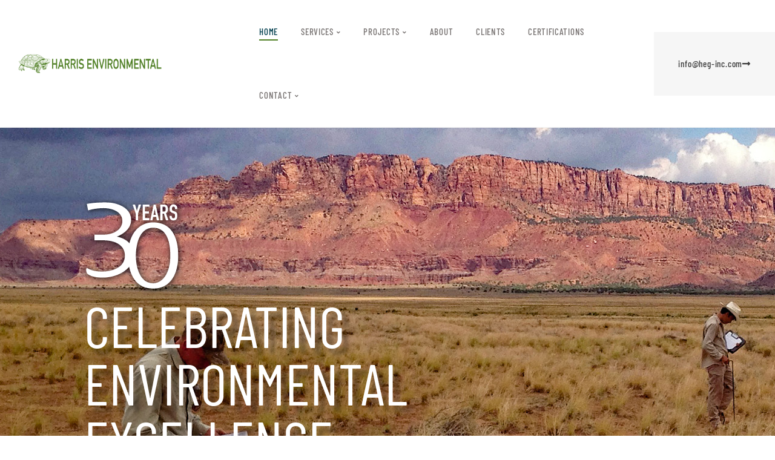

--- FILE ---
content_type: text/html; charset=UTF-8
request_url: https://heg-inc.com/
body_size: 92332
content:
<!doctype html>
<html lang="en-US">
<head>
	<meta charset="UTF-8">
	<meta name="viewport" content="width=device-width, initial-scale=1">
	<link rel="profile" href="https://gmpg.org/xfn/11">
	<title>Harris Environmental &#8211; Commited to Environmental Excellence</title>
<meta name='robots' content='max-image-preview:large' />
<link rel='dns-prefetch' href='//fonts.googleapis.com' />
<link rel="alternate" type="application/rss+xml" title="Harris Environmental &raquo; Feed" href="https://heg-inc.com/feed/" />
<link rel="alternate" type="application/rss+xml" title="Harris Environmental &raquo; Comments Feed" href="https://heg-inc.com/comments/feed/" />
<link rel="alternate" title="oEmbed (JSON)" type="application/json+oembed" href="https://heg-inc.com/wp-json/oembed/1.0/embed?url=https%3A%2F%2Fheg-inc.com%2F" />
<link rel="alternate" title="oEmbed (XML)" type="text/xml+oembed" href="https://heg-inc.com/wp-json/oembed/1.0/embed?url=https%3A%2F%2Fheg-inc.com%2F&#038;format=xml" />
		<!-- This site uses the Google Analytics by MonsterInsights plugin v9.11.1 - Using Analytics tracking - https://www.monsterinsights.com/ -->
		<!-- Note: MonsterInsights is not currently configured on this site. The site owner needs to authenticate with Google Analytics in the MonsterInsights settings panel. -->
					<!-- No tracking code set -->
				<!-- / Google Analytics by MonsterInsights -->
		<style id='wp-img-auto-sizes-contain-inline-css' type='text/css'>
img:is([sizes=auto i],[sizes^="auto," i]){contain-intrinsic-size:3000px 1500px}
/*# sourceURL=wp-img-auto-sizes-contain-inline-css */
</style>
<style id='wp-emoji-styles-inline-css' type='text/css'>

	img.wp-smiley, img.emoji {
		display: inline !important;
		border: none !important;
		box-shadow: none !important;
		height: 1em !important;
		width: 1em !important;
		margin: 0 0.07em !important;
		vertical-align: -0.1em !important;
		background: none !important;
		padding: 0 !important;
	}
/*# sourceURL=wp-emoji-styles-inline-css */
</style>
<style id='classic-theme-styles-inline-css' type='text/css'>
/*! This file is auto-generated */
.wp-block-button__link{color:#fff;background-color:#32373c;border-radius:9999px;box-shadow:none;text-decoration:none;padding:calc(.667em + 2px) calc(1.333em + 2px);font-size:1.125em}.wp-block-file__button{background:#32373c;color:#fff;text-decoration:none}
/*# sourceURL=/wp-includes/css/classic-themes.min.css */
</style>
<link rel='stylesheet' id='contact-form-7-css' href='https://heg-inc.com/wp-content/plugins/contact-form-7/includes/css/styles.css?ver=6.1.1' type='text/css' media='all' />
<link rel='stylesheet' id='parent-style-css' href='https://heg-inc.com/wp-content/themes/archies-progression/style.css?ver=6.9' type='text/css' media='all' />
<link rel='stylesheet' id='child-style-css' href='https://heg-inc.com/wp-content/themes/archies-progression-child/style.css?ver=6.9' type='text/css' media='all' />
<link rel='stylesheet' id='archies-progression-style-css' href='https://heg-inc.com/wp-content/themes/archies-progression-child/style.css?ver=6.9' type='text/css' media='all' />
<link rel='stylesheet' id='archies-progression-google-fonts-css' href='//fonts.googleapis.com/css?family=Barlow+Condensed%3A300%2C400%2C500%2C600%2C700%7CBarlow%3A400%2C500%2C700%7C%26subset%3Dlatin&#038;ver=1.0.0' type='text/css' media='all' />
<link rel='stylesheet' id='font-awesome-5-css' href='https://heg-inc.com/wp-content/themes/archies-progression/inc/fonts/font-awesome/css/font-awesome-5.css?ver=1.0.0' type='text/css' media='all' />
<link rel='stylesheet' id='archies-progression-preloader-css' href='https://heg-inc.com/wp-content/themes/archies-progression/css/preloader.css?ver=1.0.0' type='text/css' media='all' />
<link rel='stylesheet' id='archies-progression-customizer-css' href='https://heg-inc.com/wp-content/themes/archies-progression/css/archies-progression-customizer.css?ver=6.9' type='text/css' media='all' />
<style id='archies-progression-customizer-inline-css' type='text/css'>

	
    
	
	
	
	body {
		background-color:#ffffff;
		
		background-repeat: no-repeat; background-position:center center; background-size: cover; background-attachment: fixed;
	}
    .boosted-elements-logo-container img,
    #logo-progression-studios img {
		width:706px;
	}
    #content-pro ul.products a:hover h2.woocommerce-loop-product__title,
    ul.progression-post-meta li a:hover, ul.blog-meta-category-list a:hover,
	a, .progression-studios-sidebar a:hover {
		color:#006d7b;
	}
	a:hover {
		color:#003e4e;
	}
    
    body.elementor-page .related-portfolio-width.width-container-pro {
        max-width:1180px;
    }
    body .elementor-section.elementor-section-boxed > .elementor-container,
    .width-container-pro { 
    	max-width:1200px;
    }
    
    /* Default padding which can get over-writen via page builder easiliy */
    .elementor-section  {
        padding:0px 10px;
    }
    
    body.elementor-page .related-portfolio-width.width-container-pro {
        padding:0px 20px;
    }
    .width-container-pro { 
    	padding:0px 20px;
    }
    
    header#masthead-progression-studios .width-container-pro {
        width:1200px;
        max-width:94%;
    }
    
	#page-title-pro {
		background-color:#000000;
		
	}
	#page-title-overlay-image {
		background-image:url(https://heg-inc.com/wp-content/uploads/2021/03/page-title-1.jpg);
		background-repeat: no-repeat; background-position:center center; background-size: cover;
	}
	#progression-studios-page-title-container {
		padding-top:125px;
		padding-bottom:120px;
		text-align:center;
	}
	#progression-studios-post-page-title:before, #page-title-pro:before {
 			background: -moz-linear-gradient(top, rgba(0,0,0,0) 0%, rgba(0,0,0,0) 100%);
 			background: -webkit-linear-gradient(top, rgba(0,0,0,0) 0%,rgba(0,0,0,0) 100%);
 			background: linear-gradient(to bottom, rgba(0,0,0,0) 0%, rgba(0,0,0,0) 100%);
 		}
	body.single-post #page-title-pro:before {
 			background: -moz-linear-gradient(top, rgba(0,0,0,0.60) 0%, rgba(0,0,0,0.60) 100%);
 			background: -webkit-linear-gradient(top, rgba(0,0,0,0.60) 0%,rgba(0,0,0,0.60) 100%);
 			background: linear-gradient(to bottom, rgba(0,0,0,0.60) 0%, rgba(0,0,0,0.60) 100%);
 		}
	body.single-post #progression-studios-page-title-container {
		padding-top:150px;
		padding-bottom:140px;
	}
    .comment-body,
	.sidebar-item { background:#f6f6f6; }
	.progression-studios-sidebar ul li { border-color:rgba(0,0,0,  0.07); }

	/* START BLOG STYLES */	
	.progression-blog-content {
		border-color:#ebeced;
	}
	
	h2.progression-blog-title a {color:#232323;}
	h2.progression-blog-title a:hover {color:#c0ac95;}
    
	.progression-blog-content a.more-link {
			display:inline-block;
	}
	/* END BLOG STYLES */
    
    /* START SHOP STYLES */
	#progression-studios-woocommerce-single-bottom .related.products {
			display:none;
	}
	#content-pro ul.products h2.woocommerce-loop-category__title mark {
			display:none;
	}
	body #content-pro .width-container-pro .woocommerce-ResetPassword,
	body #content-pro .width-container-pro .woocommerce-form-register,
	body #content-pro .width-container-pro .woocommerce-form-login,
	body #content-pro .width-container-pro .woocommerce-form-coupon,
	.archies-divider-below-price, #progression-studios-woocommerce-single-top .product_meta {
		border-color:#ebeced;
	}
	.progression-studios-shop-index-text {
			border-color:#ebeced;
			background:#ffffff;
	}
	#progression-studios-woocommerce-single-bottom {
		background:#ffffff;
	}
	.sidebar .star-rating, .sidebar .star-rating:before, .comment-form-rating .stars a, .comment-form-rating .stars a:before, .commentlist .star-rating, .commentlist .star-rating:before, #progression-studios-woocommerce-single-top .star-rating, #progression-studios-woocommerce-single-top .star-rating:before, #content-pro ul.products .star-rating, #content-pro ul.products .star-rating:before {
		color:#c0ac95;
	}
	.sidebar .star-rating:before, .commentlist .star-rating:before, #progression-studios-woocommerce-single-top .star-rating:before, #content-pro ul.products .star-rating:before {
		color:#c0ac95;
	}
	/* END SHOP STYLES */
    
	/* START BUTTON STYLES */
    #boxed-layout-pro .form-submit input#submit, #boxed-layout-pro button.button, #boxed-layout-pro a.button,
    .wp-block-button a.wp-block-button__link, .post-password-form input[type=submit], #respond input.submit, .wpcf7-form input.wpcf7-submit {
		color:#ffffff;
		background:#c0ac95;
		border-radius:0px;
		letter-spacing:0.15em;
        font-size:13px;
    }
    .tagcloud a {
		border-radius:0px;
    }
    .wp-block-button.is-style-outline a.wp-block-button__link {
        border-color:#c0ac95;
        color:#c0ac95;
    }
    
    .wp-block-button.is-style-outline a.wp-block-button__link:hover {
        background:#c0ac95;
    }
    
    .widget.widget_price_filter form .price_slider_wrapper .price_slider .ui-slider-range,
    h6.related-sub-progression:before,
    ul.progression-portfolio-cat:before,
    .blog-meta-category-list:before  {
        background:#c0ac95;
    }
    
    .widget.widget_price_filter form .price_slider_wrapper .price_slider .ui-slider-handle,
    body.woocommerce-page .woocommerce-MyAccount-content,
    .blog-single-category-display a {
        border-color:#c0ac95;
    }
    
	.progression-page-nav a:hover span {
		color:#ffffff;
	}
    
    body.woocommerce-page nav.woocommerce-MyAccount-navigation li.is-active a,
    #boxed-layout-pro ul.products li.product .progression-studios-shop-overlay-buttons a.button.added,
    #boxed-layout-pro ul.products li.product .progression-studios-shop-overlay-buttons a.button:hover,
    .tagcloud a,
	.progression-page-nav a:hover,
	.progression-page-nav span.current span,
    #content-pro ul.page-numbers li a:hover, #content-pro ul.page-numbers li span.current,
    .tags-progression-studios a:hover,
    .progression-blog-content a.more-link:hover {
		color:#ffffff;
		background:#c0ac95;
    }
    
    #boxed-layout-pro .form-submit input#submit:hover,
    #boxed-layout-pro button.button:hover,
    #boxed-layout-pro a.button:hover,
    .tagcloud a:hover, .wp-block-button a.wp-block-button__link:hover, .post-password-form input[type=submit]:hover, #respond input.submit:hover,.wpcf7-form input.wpcf7-submit:hover {
		color:#ffffff;
		background:#232323;
    }
	/* END BUTTON STYLES */
    /* END PORTFOLIO STYLES */
    .progression-studios-default-portfolio-index,  .overlay-progression-studios-image {
        min-height:450px;
    }
    .progression-portfolio-content-padding {
		background:#232323;
    }
    
    /* END PORTFOLIO STYLES */
    /* START INPUT STYLES */
    .wp-block-search input.wp-block-search__input, .search-form input.search-field, #respond select, .wpcf7 select, #respond textarea, .wpcf7-form textarea, .post-password-form input, #respond input, .wpcf7-form input {
		background-color:#ffffff;
		border-color:#e4e4e4;
        border-radius:0px;
	}
    
    body.woocommerce-page #content-pro .width-container-pro input:focus, body.woocommerce-page #content-pro .width-container-pro textarea:focus,
    .wp-block-categories-dropdown select:focus, .wp-block-archives-dropdown select:focus, #respond select:focus, .widget select:focus, #progression-studios-woocommerce-single-top table.variations td.value select:focus, .woocommerce-page form.woocommerce-ordering select:focus, .wpcf7-form select:focus,  .post-password-form input:focus,.wp-block-search input.wp-block-search__input:focus, .search-form input.search-field:focus,  #respond textarea:focus, #respond input:focus, .wpcf7-form input:focus, .wpcf7-form textarea:focus {
		border-color:#c0ac95;
    }
    
    #progression-studios-woocommerce-single-top table.variations td.value select, .woocommerce-page form.woocommerce-ordering select, .wp-block-categories-dropdown select, .wp-block-archives-dropdown select, #respond select, .wpcf7 select, .widget select {
		background-color:#ffffff;
		border-color:#e4e4e4;
        border-radius:0px;
    }
    /* END INPUT STYLES */
    
	#pro-scroll-top {  color:#ffffff;  background: #006d7b;  }
	#pro-scroll-top:hover {   color: #ffffff;    background: #003e4e;  }
	.progression-studios-spinner { border-left-color:#ededed;  border-right-color:#ededed; border-bottom-color: #ededed;  border-top-color: #518026; }
	.sk-folding-cube .sk-cube:before, .sk-circle .sk-child:before, .sk-rotating-plane, .sk-double-bounce .sk-child, .sk-wave .sk-rect, .sk-wandering-cubes .sk-cube, .sk-spinner-pulse, .sk-chasing-dots .sk-child, .sk-three-bounce .sk-child, .sk-fading-circle .sk-circle:before, .sk-cube-grid .sk-cube{ 
		background-color:#518026;
	}
	#page-loader-pro {
		background:#ffffff;
		color:#518026; 
	}
	::-moz-selection {color:#ffffff;background:#518026;}
	::selection {color:#ffffff;background:#518026;}
	
/*# sourceURL=archies-progression-customizer-inline-css */
</style>
<link rel='stylesheet' id='boosted-elements-progression-frontend-styles-css' href='https://heg-inc.com/wp-content/plugins/boosted-elements-progression/assets/css/frontend.min.css?ver=6.9' type='text/css' media='all' />
<link rel='stylesheet' id='elementor-icons-css' href='https://heg-inc.com/wp-content/plugins/elementor/assets/lib/eicons/css/elementor-icons.min.css?ver=5.43.0' type='text/css' media='all' />
<link rel='stylesheet' id='elementor-frontend-css' href='https://heg-inc.com/wp-content/plugins/elementor/assets/css/frontend.min.css?ver=3.31.2' type='text/css' media='all' />
<link rel='stylesheet' id='elementor-post-9-css' href='https://heg-inc.com/wp-content/uploads/elementor/css/post-9.css?ver=1767733499' type='text/css' media='all' />
<link rel='stylesheet' id='eihe-front-style-css' href='https://heg-inc.com/wp-content/plugins/emage-hover-effects-for-elementor/assets/css/style.min.css?ver=4.5.2' type='text/css' media='all' />
<link rel='stylesheet' id='elementor-icons-shared-0-css' href='https://heg-inc.com/wp-content/plugins/elementor/assets/lib/font-awesome/css/fontawesome.min.css?ver=5.15.3' type='text/css' media='all' />
<link rel='stylesheet' id='elementor-icons-fa-solid-css' href='https://heg-inc.com/wp-content/plugins/elementor/assets/lib/font-awesome/css/solid.min.css?ver=5.15.3' type='text/css' media='all' />
<link rel='stylesheet' id='widget-image-css' href='https://heg-inc.com/wp-content/plugins/elementor/assets/css/widget-image.min.css?ver=3.31.2' type='text/css' media='all' />
<link rel='stylesheet' id='widget-heading-css' href='https://heg-inc.com/wp-content/plugins/elementor/assets/css/widget-heading.min.css?ver=3.31.2' type='text/css' media='all' />
<link rel='stylesheet' id='widget-icon-list-css' href='https://heg-inc.com/wp-content/plugins/elementor/assets/css/widget-icon-list.min.css?ver=3.31.2' type='text/css' media='all' />
<link rel='stylesheet' id='elementor-post-6-css' href='https://heg-inc.com/wp-content/uploads/elementor/css/post-6.css?ver=1767733499' type='text/css' media='all' />
<link rel='stylesheet' id='elementor-post-52-css' href='https://heg-inc.com/wp-content/uploads/elementor/css/post-52.css?ver=1767733499' type='text/css' media='all' />
<link rel='stylesheet' id='elementor-post-54-css' href='https://heg-inc.com/wp-content/uploads/elementor/css/post-54.css?ver=1767733499' type='text/css' media='all' />
<link rel='stylesheet' id='elementor-gf-local-robotocondensed-css' href='https://heg-inc.com/wp-content/uploads/elementor/google-fonts/css/robotocondensed.css?ver=1753901740' type='text/css' media='all' />
<link rel='stylesheet' id='elementor-gf-local-barlowsemicondensed-css' href='https://heg-inc.com/wp-content/uploads/elementor/google-fonts/css/barlowsemicondensed.css?ver=1753901720' type='text/css' media='all' />
<link rel='stylesheet' id='elementor-gf-local-barlowcondensed-css' href='https://heg-inc.com/wp-content/uploads/elementor/google-fonts/css/barlowcondensed.css?ver=1753901721' type='text/css' media='all' />
<link rel='stylesheet' id='elementor-gf-local-barlow-css' href='https://heg-inc.com/wp-content/uploads/elementor/google-fonts/css/barlow.css?ver=1753901723' type='text/css' media='all' />
<link rel='stylesheet' id='elementor-icons-fa-brands-css' href='https://heg-inc.com/wp-content/plugins/elementor/assets/lib/font-awesome/css/brands.min.css?ver=5.15.3' type='text/css' media='all' />
<script type="text/javascript" src="https://heg-inc.com/wp-includes/js/jquery/jquery.min.js?ver=3.7.1" id="jquery-core-js"></script>
<script type="text/javascript" src="https://heg-inc.com/wp-includes/js/jquery/jquery-migrate.min.js?ver=3.4.1" id="jquery-migrate-js"></script>
<link rel="https://api.w.org/" href="https://heg-inc.com/wp-json/" /><link rel="alternate" title="JSON" type="application/json" href="https://heg-inc.com/wp-json/wp/v2/pages/6" /><link rel="EditURI" type="application/rsd+xml" title="RSD" href="https://heg-inc.com/xmlrpc.php?rsd" />
<meta name="generator" content="WordPress 6.9" />
<link rel="canonical" href="https://heg-inc.com/" />
<link rel='shortlink' href='https://heg-inc.com/' />
	<link rel="preconnect" href="https://fonts.googleapis.com">
	<link rel="preconnect" href="https://fonts.gstatic.com">
	<meta name="generator" content="Elementor 3.31.2; features: additional_custom_breakpoints, e_element_cache; settings: css_print_method-external, google_font-enabled, font_display-swap">
<style type="text/css">.recentcomments a{display:inline !important;padding:0 !important;margin:0 !important;}</style>			<style>
				.e-con.e-parent:nth-of-type(n+4):not(.e-lazyloaded):not(.e-no-lazyload),
				.e-con.e-parent:nth-of-type(n+4):not(.e-lazyloaded):not(.e-no-lazyload) * {
					background-image: none !important;
				}
				@media screen and (max-height: 1024px) {
					.e-con.e-parent:nth-of-type(n+3):not(.e-lazyloaded):not(.e-no-lazyload),
					.e-con.e-parent:nth-of-type(n+3):not(.e-lazyloaded):not(.e-no-lazyload) * {
						background-image: none !important;
					}
				}
				@media screen and (max-height: 640px) {
					.e-con.e-parent:nth-of-type(n+2):not(.e-lazyloaded):not(.e-no-lazyload),
					.e-con.e-parent:nth-of-type(n+2):not(.e-lazyloaded):not(.e-no-lazyload) * {
						background-image: none !important;
					}
				}
			</style>
			<link rel="icon" href="https://heg-inc.com/wp-content/uploads/2021/03/cropped-HEG-icon-silo-1-32x32.png" sizes="32x32" />
<link rel="icon" href="https://heg-inc.com/wp-content/uploads/2021/03/cropped-HEG-icon-silo-1-192x192.png" sizes="192x192" />
<link rel="apple-touch-icon" href="https://heg-inc.com/wp-content/uploads/2021/03/cropped-HEG-icon-silo-1-180x180.png" />
<meta name="msapplication-TileImage" content="https://heg-inc.com/wp-content/uploads/2021/03/cropped-HEG-icon-silo-1-270x270.png" />
	<style id="egf-frontend-styles" type="text/css">
		body,  body input, body textarea, select {} h1 {} h2 {} h3 {} h4 {} h5 {} h6 {} #page-title-pro h1 {} #page-title-pro h4 {} .tagcloud a, .progression-page-nav span, .progression-page-nav a, #content-pro ul.page-numbers li span.current, #content-pro ul.page-numbers li a, .wp-block-button a.wp-block-button__link, .progression-blog-content a.more-link, .tags-progression-studios a, .post-password-form input[type=submit], #respond input.submit, .wpcf7-form input.wpcf7-submit {} h2.progression-blog-title {} ul.progression-post-meta li, ul.progression-post-meta li a {} body ul.progression-post-meta li a:hover {} .blog-meta-category-list a {} .blog-meta-category-list a:hover {} body.single-post #page-title-pro h1 {} .blog-single-category-display a {} .blog-single-category-display a:hover {} ul.progression-single-post-meta li, ul.progression-single-post-meta li a {} ul.progression-single-post-meta li a:hover {} #content-pro ul.products h2.woocommerce-loop-product__title {} #content-pro ul.products a:hover h2.woocommerce-loop-product__title {} #content-pro ul.products span.price, #content-pro ul.products span.price span.amount {} #progression-studios-woocommerce-single-top h1.product_title {} #progression-studios-woocommerce-single-top p.price, #progression-studios-woocommerce-single-top p.price span.amount {} .woocommerce-product-details__short-description {} .progression-studios-sidebar h4.widget-title, .progression-studios-sidebar h2.widget-title {} .progression-studios-sidebar {} .progression-studios-sidebar a {} .progression-studios-sidebar ul li.current-cat, .progression-studios-sidebar ul li.current-cat a, .progression-studios-sidebar a:hover {} h2.progression-portfolio-title a {} h2.progression-portfolio-title a:hover {} ul.progression-portfolio-cat li a {} ul.progression-portfolio-cat li a:hover {} 	</style>
	<style id='global-styles-inline-css' type='text/css'>
:root{--wp--preset--aspect-ratio--square: 1;--wp--preset--aspect-ratio--4-3: 4/3;--wp--preset--aspect-ratio--3-4: 3/4;--wp--preset--aspect-ratio--3-2: 3/2;--wp--preset--aspect-ratio--2-3: 2/3;--wp--preset--aspect-ratio--16-9: 16/9;--wp--preset--aspect-ratio--9-16: 9/16;--wp--preset--color--black: #000000;--wp--preset--color--cyan-bluish-gray: #abb8c3;--wp--preset--color--white: #ffffff;--wp--preset--color--pale-pink: #f78da7;--wp--preset--color--vivid-red: #cf2e2e;--wp--preset--color--luminous-vivid-orange: #ff6900;--wp--preset--color--luminous-vivid-amber: #fcb900;--wp--preset--color--light-green-cyan: #7bdcb5;--wp--preset--color--vivid-green-cyan: #00d084;--wp--preset--color--pale-cyan-blue: #8ed1fc;--wp--preset--color--vivid-cyan-blue: #0693e3;--wp--preset--color--vivid-purple: #9b51e0;--wp--preset--gradient--vivid-cyan-blue-to-vivid-purple: linear-gradient(135deg,rgb(6,147,227) 0%,rgb(155,81,224) 100%);--wp--preset--gradient--light-green-cyan-to-vivid-green-cyan: linear-gradient(135deg,rgb(122,220,180) 0%,rgb(0,208,130) 100%);--wp--preset--gradient--luminous-vivid-amber-to-luminous-vivid-orange: linear-gradient(135deg,rgb(252,185,0) 0%,rgb(255,105,0) 100%);--wp--preset--gradient--luminous-vivid-orange-to-vivid-red: linear-gradient(135deg,rgb(255,105,0) 0%,rgb(207,46,46) 100%);--wp--preset--gradient--very-light-gray-to-cyan-bluish-gray: linear-gradient(135deg,rgb(238,238,238) 0%,rgb(169,184,195) 100%);--wp--preset--gradient--cool-to-warm-spectrum: linear-gradient(135deg,rgb(74,234,220) 0%,rgb(151,120,209) 20%,rgb(207,42,186) 40%,rgb(238,44,130) 60%,rgb(251,105,98) 80%,rgb(254,248,76) 100%);--wp--preset--gradient--blush-light-purple: linear-gradient(135deg,rgb(255,206,236) 0%,rgb(152,150,240) 100%);--wp--preset--gradient--blush-bordeaux: linear-gradient(135deg,rgb(254,205,165) 0%,rgb(254,45,45) 50%,rgb(107,0,62) 100%);--wp--preset--gradient--luminous-dusk: linear-gradient(135deg,rgb(255,203,112) 0%,rgb(199,81,192) 50%,rgb(65,88,208) 100%);--wp--preset--gradient--pale-ocean: linear-gradient(135deg,rgb(255,245,203) 0%,rgb(182,227,212) 50%,rgb(51,167,181) 100%);--wp--preset--gradient--electric-grass: linear-gradient(135deg,rgb(202,248,128) 0%,rgb(113,206,126) 100%);--wp--preset--gradient--midnight: linear-gradient(135deg,rgb(2,3,129) 0%,rgb(40,116,252) 100%);--wp--preset--font-size--small: 13px;--wp--preset--font-size--medium: 20px;--wp--preset--font-size--large: 36px;--wp--preset--font-size--x-large: 42px;--wp--preset--spacing--20: 0.44rem;--wp--preset--spacing--30: 0.67rem;--wp--preset--spacing--40: 1rem;--wp--preset--spacing--50: 1.5rem;--wp--preset--spacing--60: 2.25rem;--wp--preset--spacing--70: 3.38rem;--wp--preset--spacing--80: 5.06rem;--wp--preset--shadow--natural: 6px 6px 9px rgba(0, 0, 0, 0.2);--wp--preset--shadow--deep: 12px 12px 50px rgba(0, 0, 0, 0.4);--wp--preset--shadow--sharp: 6px 6px 0px rgba(0, 0, 0, 0.2);--wp--preset--shadow--outlined: 6px 6px 0px -3px rgb(255, 255, 255), 6px 6px rgb(0, 0, 0);--wp--preset--shadow--crisp: 6px 6px 0px rgb(0, 0, 0);}:where(.is-layout-flex){gap: 0.5em;}:where(.is-layout-grid){gap: 0.5em;}body .is-layout-flex{display: flex;}.is-layout-flex{flex-wrap: wrap;align-items: center;}.is-layout-flex > :is(*, div){margin: 0;}body .is-layout-grid{display: grid;}.is-layout-grid > :is(*, div){margin: 0;}:where(.wp-block-columns.is-layout-flex){gap: 2em;}:where(.wp-block-columns.is-layout-grid){gap: 2em;}:where(.wp-block-post-template.is-layout-flex){gap: 1.25em;}:where(.wp-block-post-template.is-layout-grid){gap: 1.25em;}.has-black-color{color: var(--wp--preset--color--black) !important;}.has-cyan-bluish-gray-color{color: var(--wp--preset--color--cyan-bluish-gray) !important;}.has-white-color{color: var(--wp--preset--color--white) !important;}.has-pale-pink-color{color: var(--wp--preset--color--pale-pink) !important;}.has-vivid-red-color{color: var(--wp--preset--color--vivid-red) !important;}.has-luminous-vivid-orange-color{color: var(--wp--preset--color--luminous-vivid-orange) !important;}.has-luminous-vivid-amber-color{color: var(--wp--preset--color--luminous-vivid-amber) !important;}.has-light-green-cyan-color{color: var(--wp--preset--color--light-green-cyan) !important;}.has-vivid-green-cyan-color{color: var(--wp--preset--color--vivid-green-cyan) !important;}.has-pale-cyan-blue-color{color: var(--wp--preset--color--pale-cyan-blue) !important;}.has-vivid-cyan-blue-color{color: var(--wp--preset--color--vivid-cyan-blue) !important;}.has-vivid-purple-color{color: var(--wp--preset--color--vivid-purple) !important;}.has-black-background-color{background-color: var(--wp--preset--color--black) !important;}.has-cyan-bluish-gray-background-color{background-color: var(--wp--preset--color--cyan-bluish-gray) !important;}.has-white-background-color{background-color: var(--wp--preset--color--white) !important;}.has-pale-pink-background-color{background-color: var(--wp--preset--color--pale-pink) !important;}.has-vivid-red-background-color{background-color: var(--wp--preset--color--vivid-red) !important;}.has-luminous-vivid-orange-background-color{background-color: var(--wp--preset--color--luminous-vivid-orange) !important;}.has-luminous-vivid-amber-background-color{background-color: var(--wp--preset--color--luminous-vivid-amber) !important;}.has-light-green-cyan-background-color{background-color: var(--wp--preset--color--light-green-cyan) !important;}.has-vivid-green-cyan-background-color{background-color: var(--wp--preset--color--vivid-green-cyan) !important;}.has-pale-cyan-blue-background-color{background-color: var(--wp--preset--color--pale-cyan-blue) !important;}.has-vivid-cyan-blue-background-color{background-color: var(--wp--preset--color--vivid-cyan-blue) !important;}.has-vivid-purple-background-color{background-color: var(--wp--preset--color--vivid-purple) !important;}.has-black-border-color{border-color: var(--wp--preset--color--black) !important;}.has-cyan-bluish-gray-border-color{border-color: var(--wp--preset--color--cyan-bluish-gray) !important;}.has-white-border-color{border-color: var(--wp--preset--color--white) !important;}.has-pale-pink-border-color{border-color: var(--wp--preset--color--pale-pink) !important;}.has-vivid-red-border-color{border-color: var(--wp--preset--color--vivid-red) !important;}.has-luminous-vivid-orange-border-color{border-color: var(--wp--preset--color--luminous-vivid-orange) !important;}.has-luminous-vivid-amber-border-color{border-color: var(--wp--preset--color--luminous-vivid-amber) !important;}.has-light-green-cyan-border-color{border-color: var(--wp--preset--color--light-green-cyan) !important;}.has-vivid-green-cyan-border-color{border-color: var(--wp--preset--color--vivid-green-cyan) !important;}.has-pale-cyan-blue-border-color{border-color: var(--wp--preset--color--pale-cyan-blue) !important;}.has-vivid-cyan-blue-border-color{border-color: var(--wp--preset--color--vivid-cyan-blue) !important;}.has-vivid-purple-border-color{border-color: var(--wp--preset--color--vivid-purple) !important;}.has-vivid-cyan-blue-to-vivid-purple-gradient-background{background: var(--wp--preset--gradient--vivid-cyan-blue-to-vivid-purple) !important;}.has-light-green-cyan-to-vivid-green-cyan-gradient-background{background: var(--wp--preset--gradient--light-green-cyan-to-vivid-green-cyan) !important;}.has-luminous-vivid-amber-to-luminous-vivid-orange-gradient-background{background: var(--wp--preset--gradient--luminous-vivid-amber-to-luminous-vivid-orange) !important;}.has-luminous-vivid-orange-to-vivid-red-gradient-background{background: var(--wp--preset--gradient--luminous-vivid-orange-to-vivid-red) !important;}.has-very-light-gray-to-cyan-bluish-gray-gradient-background{background: var(--wp--preset--gradient--very-light-gray-to-cyan-bluish-gray) !important;}.has-cool-to-warm-spectrum-gradient-background{background: var(--wp--preset--gradient--cool-to-warm-spectrum) !important;}.has-blush-light-purple-gradient-background{background: var(--wp--preset--gradient--blush-light-purple) !important;}.has-blush-bordeaux-gradient-background{background: var(--wp--preset--gradient--blush-bordeaux) !important;}.has-luminous-dusk-gradient-background{background: var(--wp--preset--gradient--luminous-dusk) !important;}.has-pale-ocean-gradient-background{background: var(--wp--preset--gradient--pale-ocean) !important;}.has-electric-grass-gradient-background{background: var(--wp--preset--gradient--electric-grass) !important;}.has-midnight-gradient-background{background: var(--wp--preset--gradient--midnight) !important;}.has-small-font-size{font-size: var(--wp--preset--font-size--small) !important;}.has-medium-font-size{font-size: var(--wp--preset--font-size--medium) !important;}.has-large-font-size{font-size: var(--wp--preset--font-size--large) !important;}.has-x-large-font-size{font-size: var(--wp--preset--font-size--x-large) !important;}
/*# sourceURL=global-styles-inline-css */
</style>
<link rel='stylesheet' id='widget-social-icons-css' href='https://heg-inc.com/wp-content/plugins/elementor/assets/css/widget-social-icons.min.css?ver=3.31.2' type='text/css' media='all' />
<link rel='stylesheet' id='e-apple-webkit-css' href='https://heg-inc.com/wp-content/plugins/elementor/assets/css/conditionals/apple-webkit.min.css?ver=3.31.2' type='text/css' media='all' />
</head>
<body class="home wp-singular page-template-default page page-id-6 wp-custom-logo wp-embed-responsive wp-theme-archies-progression wp-child-theme-archies-progression-child elementor-default elementor-kit-9 elementor-page elementor-page-6">
	<div id="page-loader-pro">
		<div id="center-loader">
		
				 
		 		 
		 		 
		 
		  		 
		 
		 		 
		
				 
		 	
		 <div class="sk-circle">
			 <div class="sk-circle1 sk-child"></div>
			 <div class="sk-circle2 sk-child"></div>
			 <div class="sk-circle3 sk-child"></div>
			 <div class="sk-circle4 sk-child"></div>
			 <div class="sk-circle5 sk-child"></div>
			 <div class="sk-circle6 sk-child"></div>
			 <div class="sk-circle7 sk-child"></div>
			 <div class="sk-circle8 sk-child"></div>
			 <div class="sk-circle9 sk-child"></div>
			 <div class="sk-circle10 sk-child"></div>
			 <div class="sk-circle11 sk-child"></div>
			 <div class="sk-circle12 sk-child"></div>
		 </div>
		  		  
  		 		  
		  
   			 

			 			 
		</div>
	</div>
	
	
	<div id="boxed-layout-pro" 	class="
						progression-studios-page-title-center		 progression-studios-blog-post-title-center						
		 progression-studios-preloader	"
>
        
                                    
                <div id="progression-studios-header-elementor">		<div data-elementor-type="section" data-elementor-id="52" class="elementor elementor-52">
						<section class="elementor-section elementor-top-section elementor-element elementor-element-56312e3f elementor-section-content-middle elementor-section-full_width elementor-section-height-default elementor-section-height-default" data-id="56312e3f" data-element_type="section" data-settings="{&quot;background_background&quot;:&quot;classic&quot;}">
						<div class="elementor-container elementor-column-gap-no">
					<div class="elementor-column elementor-col-50 elementor-top-column elementor-element elementor-element-3d0584c1" data-id="3d0584c1" data-element_type="column">
			<div class="elementor-widget-wrap elementor-element-populated">
						<div class="elementor-element elementor-element-eee310a elementor-widget elementor-widget-boosted-elements-logog" data-id="eee310a" data-element_type="widget" data-widget_type="boosted-elements-logog.default">
				<div class="elementor-widget-container">
					    
	<div class="boosted-elements-logo-container">
 
                            <a href="https://heg-inc.com/" title="Harris Environmental" rel="home">                                        
            
                            <img src="https://heg-inc.com/wp-content/uploads/2021/03/HEG-logo-1.png" alt="Harris Environmental">                        
            
            </a>            
        
	</div><!-- close .boosted-elements-logo-container -->
	
	
					</div>
				</div>
					</div>
		</div>
				<div class="elementor-column elementor-col-50 elementor-top-column elementor-element elementor-element-93fb70a" data-id="93fb70a" data-element_type="column">
			<div class="elementor-widget-wrap elementor-element-populated">
						<div class="elementor-element elementor-element-5486cb9 elementor-widget__width-initial elementor-widget elementor-widget-boosted-elements-navi" data-id="5486cb9" data-element_type="widget" data-widget_type="boosted-elements-navi.default">
				<div class="elementor-widget-container">
					    

    <div class="boosted-elements-breakpoint-container boosted-menu-tablet-break">
	<div id="boosted-elements-menu-5486cb9">
		<div class="boosted-elements-main-menu-container">
            <div class="boosted-elements-menu-align">
    		    <div class="menu-main-navigation-container"><ul id="menu-main-navigation" class="sf-menu-boosted-elements"><li id="menu-item-17" class="menu-item menu-item-type-post_type menu-item-object-page menu-item-home current-menu-item page_item page-item-6 current_page_item menu-item-17"><a href="https://heg-inc.com/" aria-current="page" class="boosted-nav-link-def"><div class="item-underline-nav-boosted"><span class="boosted-elements-arrow-on-hover-menu"><i class="fas fa-circle"></i></span><span class="boosted-elements-menu-hover-text">Home</span><span class="drop-down-icon-boosted"><i class="fas fa-angle-down"></i></span></div></a></li>
<li id="menu-item-1111" class="menu-item menu-item-type-post_type menu-item-object-page menu-item-has-children menu-item-1111"><a href="https://heg-inc.com/services/" class="boosted-nav-link-def"><div class="item-underline-nav-boosted"><span class="boosted-elements-arrow-on-hover-menu"><i class="fas fa-circle"></i></span><span class="boosted-elements-menu-hover-text">Services</span><span class="drop-down-icon-boosted"><i class="fas fa-angle-down"></i></span></div></a>
<ul class="sub-menu">
	<li id="menu-item-1181" class="menu-item menu-item-type-post_type menu-item-object-page menu-item-1181"><a href="https://heg-inc.com/services/environmental-planning/" class="boosted-nav-link-def"><div class="item-underline-nav-boosted"><span class="boosted-elements-arrow-on-hover-menu"><i class="fas fa-circle"></i></span><span class="boosted-elements-menu-hover-text">ENVIRONMENTAL PLANNING</span><span class="drop-down-icon-boosted"><i class="fas fa-angle-down"></i></span></div></a></li>
	<li id="menu-item-1216" class="menu-item menu-item-type-post_type menu-item-object-page menu-item-1216"><a href="https://heg-inc.com/services/cultural-resources/" class="boosted-nav-link-def"><div class="item-underline-nav-boosted"><span class="boosted-elements-arrow-on-hover-menu"><i class="fas fa-circle"></i></span><span class="boosted-elements-menu-hover-text">CULTURAL RESOURCES</span><span class="drop-down-icon-boosted"><i class="fas fa-angle-down"></i></span></div></a></li>
	<li id="menu-item-1414" class="menu-item menu-item-type-post_type menu-item-object-page menu-item-has-children menu-item-1414"><a href="https://heg-inc.com/services/natural-resources/" class="boosted-nav-link-def"><div class="item-underline-nav-boosted"><span class="boosted-elements-arrow-on-hover-menu"><i class="fas fa-circle"></i></span><span class="boosted-elements-menu-hover-text">NATURAL RESOURCES</span><span class="drop-down-icon-boosted"><i class="fas fa-angle-down"></i></span></div></a>
	<ul class="sub-menu">
		<li id="menu-item-2919" class="menu-item menu-item-type-post_type menu-item-object-page menu-item-2919"><a href="https://heg-inc.com/services/water-harvesting/" class="boosted-nav-link-def"><div class="item-underline-nav-boosted"><span class="boosted-elements-arrow-on-hover-menu"><i class="fas fa-circle"></i></span><span class="boosted-elements-menu-hover-text">WATER HARVESTING DESIGN</span><span class="drop-down-icon-boosted"><i class="fas fa-angle-down"></i></span></div></a></li>
	</ul>
</li>
	<li id="menu-item-1413" class="menu-item menu-item-type-post_type menu-item-object-page menu-item-1413"><a href="https://heg-inc.com/services/habitat-restoration/" class="boosted-nav-link-def"><div class="item-underline-nav-boosted"><span class="boosted-elements-arrow-on-hover-menu"><i class="fas fa-circle"></i></span><span class="boosted-elements-menu-hover-text">HABITAT RESTORATION</span><span class="drop-down-icon-boosted"><i class="fas fa-angle-down"></i></span></div></a></li>
	<li id="menu-item-1440" class="menu-item menu-item-type-post_type menu-item-object-page menu-item-1440"><a href="https://heg-inc.com/services/geospatial-drone/" class="boosted-nav-link-def"><div class="item-underline-nav-boosted"><span class="boosted-elements-arrow-on-hover-menu"><i class="fas fa-circle"></i></span><span class="boosted-elements-menu-hover-text">GEOSPATIAL</span><span class="drop-down-icon-boosted"><i class="fas fa-angle-down"></i></span></div></a></li>
	<li id="menu-item-1692" class="menu-item menu-item-type-custom menu-item-object-custom menu-item-1692"><a href="https://heg-inc.com/services/geospatial-drone/#drone" class="boosted-nav-link-def"><div class="item-underline-nav-boosted"><span class="boosted-elements-arrow-on-hover-menu"><i class="fas fa-circle"></i></span><span class="boosted-elements-menu-hover-text">DRONE/DRONE SUPPORT</span><span class="drop-down-icon-boosted"><i class="fas fa-angle-down"></i></span></div></a></li>
	<li id="menu-item-1439" class="menu-item menu-item-type-post_type menu-item-object-page menu-item-1439"><a href="https://heg-inc.com/services/environmental-investigations/" class="boosted-nav-link-def"><div class="item-underline-nav-boosted"><span class="boosted-elements-arrow-on-hover-menu"><i class="fas fa-circle"></i></span><span class="boosted-elements-menu-hover-text">ENVIRONMENTAL INVESTIGATIONS</span><span class="drop-down-icon-boosted"><i class="fas fa-angle-down"></i></span></div></a></li>
</ul>
</li>
<li id="menu-item-928" class="menu-item menu-item-type-post_type menu-item-object-page menu-item-has-children menu-item-928"><a href="https://heg-inc.com/projects/" class="boosted-nav-link-def"><div class="item-underline-nav-boosted"><span class="boosted-elements-arrow-on-hover-menu"><i class="fas fa-circle"></i></span><span class="boosted-elements-menu-hover-text">Projects</span><span class="drop-down-icon-boosted"><i class="fas fa-angle-down"></i></span></div></a>
<ul class="sub-menu">
	<li id="menu-item-998" class="menu-item menu-item-type-post_type menu-item-object-page menu-item-998"><a href="https://heg-inc.com/environmental-planning-projects/" class="boosted-nav-link-def"><div class="item-underline-nav-boosted"><span class="boosted-elements-arrow-on-hover-menu"><i class="fas fa-circle"></i></span><span class="boosted-elements-menu-hover-text">ENVIRONMENTAL PLANNING PROJECTS</span><span class="drop-down-icon-boosted"><i class="fas fa-angle-down"></i></span></div></a></li>
	<li id="menu-item-1104" class="menu-item menu-item-type-post_type menu-item-object-page menu-item-1104"><a href="https://heg-inc.com/cultural-resources-projects/" class="boosted-nav-link-def"><div class="item-underline-nav-boosted"><span class="boosted-elements-arrow-on-hover-menu"><i class="fas fa-circle"></i></span><span class="boosted-elements-menu-hover-text">CULTURAL RESOURCES PROJECTS</span><span class="drop-down-icon-boosted"><i class="fas fa-angle-down"></i></span></div></a></li>
	<li id="menu-item-1182" class="menu-item menu-item-type-post_type menu-item-object-page menu-item-1182"><a href="https://heg-inc.com/natural-resources-projects/" class="boosted-nav-link-def"><div class="item-underline-nav-boosted"><span class="boosted-elements-arrow-on-hover-menu"><i class="fas fa-circle"></i></span><span class="boosted-elements-menu-hover-text">NATURAL RESOURCES PROJECTS</span><span class="drop-down-icon-boosted"><i class="fas fa-angle-down"></i></span></div></a></li>
	<li id="menu-item-1730" class="menu-item menu-item-type-post_type menu-item-object-page menu-item-1730"><a href="https://heg-inc.com/habitat-restoration-projects/" class="boosted-nav-link-def"><div class="item-underline-nav-boosted"><span class="boosted-elements-arrow-on-hover-menu"><i class="fas fa-circle"></i></span><span class="boosted-elements-menu-hover-text">HABITAT RESTORATION PROJECTS</span><span class="drop-down-icon-boosted"><i class="fas fa-angle-down"></i></span></div></a></li>
	<li id="menu-item-1729" class="menu-item menu-item-type-post_type menu-item-object-page menu-item-1729"><a href="https://heg-inc.com/geospatial-projects/" class="boosted-nav-link-def"><div class="item-underline-nav-boosted"><span class="boosted-elements-arrow-on-hover-menu"><i class="fas fa-circle"></i></span><span class="boosted-elements-menu-hover-text">GEOSPATIAL PROJECTS</span><span class="drop-down-icon-boosted"><i class="fas fa-angle-down"></i></span></div></a></li>
	<li id="menu-item-1580" class="menu-item menu-item-type-post_type menu-item-object-page menu-item-1580"><a href="https://heg-inc.com/drone-support-projects/" class="boosted-nav-link-def"><div class="item-underline-nav-boosted"><span class="boosted-elements-arrow-on-hover-menu"><i class="fas fa-circle"></i></span><span class="boosted-elements-menu-hover-text">DRONE/DRONE SUPPORT PROJECTS</span><span class="drop-down-icon-boosted"><i class="fas fa-angle-down"></i></span></div></a></li>
	<li id="menu-item-1728" class="menu-item menu-item-type-post_type menu-item-object-page menu-item-1728"><a href="https://heg-inc.com/environmental-investigations-projects/" class="boosted-nav-link-def"><div class="item-underline-nav-boosted"><span class="boosted-elements-arrow-on-hover-menu"><i class="fas fa-circle"></i></span><span class="boosted-elements-menu-hover-text">ENVIRONMENTAL INVESTIGATIONS PROJECTS</span><span class="drop-down-icon-boosted"><i class="fas fa-angle-down"></i></span></div></a></li>
</ul>
</li>
<li id="menu-item-31" class="menu-item menu-item-type-post_type menu-item-object-page menu-item-31"><a href="https://heg-inc.com/about/" class="boosted-nav-link-def"><div class="item-underline-nav-boosted"><span class="boosted-elements-arrow-on-hover-menu"><i class="fas fa-circle"></i></span><span class="boosted-elements-menu-hover-text">About</span><span class="drop-down-icon-boosted"><i class="fas fa-angle-down"></i></span></div></a></li>
<li id="menu-item-1358" class="menu-item menu-item-type-post_type menu-item-object-page menu-item-1358"><a href="https://heg-inc.com/clients/" class="boosted-nav-link-def"><div class="item-underline-nav-boosted"><span class="boosted-elements-arrow-on-hover-menu"><i class="fas fa-circle"></i></span><span class="boosted-elements-menu-hover-text">Clients</span><span class="drop-down-icon-boosted"><i class="fas fa-angle-down"></i></span></div></a></li>
<li id="menu-item-1351" class="menu-item menu-item-type-custom menu-item-object-custom menu-item-1351"><a href="https://heg-inc.com/clients/#certifications" class="boosted-nav-link-def"><div class="item-underline-nav-boosted"><span class="boosted-elements-arrow-on-hover-menu"><i class="fas fa-circle"></i></span><span class="boosted-elements-menu-hover-text">Certifications</span><span class="drop-down-icon-boosted"><i class="fas fa-angle-down"></i></span></div></a></li>
<li id="menu-item-44" class="menu-item menu-item-type-post_type menu-item-object-page menu-item-has-children menu-item-44"><a href="https://heg-inc.com/contact/" class="boosted-nav-link-def"><div class="item-underline-nav-boosted"><span class="boosted-elements-arrow-on-hover-menu"><i class="fas fa-circle"></i></span><span class="boosted-elements-menu-hover-text">Contact</span><span class="drop-down-icon-boosted"><i class="fas fa-angle-down"></i></span></div></a>
<ul class="sub-menu">
	<li id="menu-item-1122" class="menu-item menu-item-type-post_type menu-item-object-page menu-item-1122"><a href="https://heg-inc.com/jobs/" class="boosted-nav-link-def"><div class="item-underline-nav-boosted"><span class="boosted-elements-arrow-on-hover-menu"><i class="fas fa-circle"></i></span><span class="boosted-elements-menu-hover-text">Jobs</span><span class="drop-down-icon-boosted"><i class="fas fa-angle-down"></i></span></div></a></li>
</ul>
</li>
</ul></div>    		</div><!-- close. .boosted-elements-menu-align -->
        </div><!-- close .boosted-elements-main-menu-container -->
	</div><!-- close #boosted-elements-menu-5486cb9 -->
    
    
        <div id="boosted-elements-mobile-menu-5486cb9">
        <div class="boosted-elements-mobile-menu-container">
            <div class="boosted-elements-mobile-icon-align">
				<button class="boosted-elements-mobile-i" role="button" aria-label="Link Color">
					<i aria-hidden="true" class="fa-fw boosted-elements-mobile-default-icon fas fa-bars"></i><i class="fas fa-times fa-fw"></i>
				</button>
			</div>
            
            <div class="boosted-elements-mobile-menu-list-container" aria-hidden="true">
                                        <div class="menu-mobile-menu-container"><ul id="menu-mobile-menu" class="boosted-elements-mobile-menu-list"><li id="menu-item-619" class="menu-item menu-item-type-post_type menu-item-object-page menu-item-home current-menu-item page_item page-item-6 current_page_item menu-item-619"><div class="mobile-item-nav-boosted"><a href="https://heg-inc.com/" aria-current="page" class="boosted-nav-link-def"><span class="boosted-elements-sub-menu-padding">HOME</span></a><span class="mobile-drop-down-icon-boosted"><i class="fas fa-angle-down"></i></span></div></li>
<li id="menu-item-1112" class="menu-item menu-item-type-post_type menu-item-object-page menu-item-has-children menu-item-1112"><div class="mobile-item-nav-boosted"><a href="https://heg-inc.com/services/" class="boosted-nav-link-def"><span class="boosted-elements-sub-menu-padding">SERVICES</span></a><span class="mobile-drop-down-icon-boosted"><i class="fas fa-angle-down"></i></span></div>
<ul class="sub-menu">
	<li id="menu-item-1184" class="menu-item menu-item-type-post_type menu-item-object-page menu-item-1184"><div class="mobile-item-nav-boosted"><a href="https://heg-inc.com/services/environmental-planning/" class="boosted-nav-link-def"><span class="boosted-elements-sub-menu-padding">ENVIRONMENTAL PLANNING</span></a><span class="mobile-drop-down-icon-boosted"><i class="fas fa-angle-down"></i></span></div></li>
	<li id="menu-item-1217" class="menu-item menu-item-type-post_type menu-item-object-page menu-item-1217"><div class="mobile-item-nav-boosted"><a href="https://heg-inc.com/services/cultural-resources/" class="boosted-nav-link-def"><span class="boosted-elements-sub-menu-padding">CULTURAL RESOURCES</span></a><span class="mobile-drop-down-icon-boosted"><i class="fas fa-angle-down"></i></span></div></li>
	<li id="menu-item-1412" class="menu-item menu-item-type-post_type menu-item-object-page menu-item-has-children menu-item-1412"><div class="mobile-item-nav-boosted"><a href="https://heg-inc.com/services/natural-resources/" class="boosted-nav-link-def"><span class="boosted-elements-sub-menu-padding">NATURAL RESOURCES</span></a><span class="mobile-drop-down-icon-boosted"><i class="fas fa-angle-down"></i></span></div>
	<ul class="sub-menu">
		<li id="menu-item-2920" class="menu-item menu-item-type-post_type menu-item-object-page menu-item-2920"><div class="mobile-item-nav-boosted"><a href="https://heg-inc.com/services/water-harvesting/" class="boosted-nav-link-def"><span class="boosted-elements-sub-menu-padding">WATER HARVESTING DESIGN</span></a><span class="mobile-drop-down-icon-boosted"><i class="fas fa-angle-down"></i></span></div></li>
	</ul>
</li>
	<li id="menu-item-1411" class="menu-item menu-item-type-post_type menu-item-object-page menu-item-1411"><div class="mobile-item-nav-boosted"><a href="https://heg-inc.com/services/habitat-restoration/" class="boosted-nav-link-def"><span class="boosted-elements-sub-menu-padding">HABITAT RESTORATION</span></a><span class="mobile-drop-down-icon-boosted"><i class="fas fa-angle-down"></i></span></div></li>
	<li id="menu-item-1438" class="menu-item menu-item-type-post_type menu-item-object-page menu-item-1438"><div class="mobile-item-nav-boosted"><a href="https://heg-inc.com/services/geospatial-drone/" class="boosted-nav-link-def"><span class="boosted-elements-sub-menu-padding">GEOSPATIAL</span></a><span class="mobile-drop-down-icon-boosted"><i class="fas fa-angle-down"></i></span></div></li>
	<li id="menu-item-1693" class="menu-item menu-item-type-custom menu-item-object-custom menu-item-1693"><div class="mobile-item-nav-boosted"><a href="https://heg-inc.com/services/geospatial-drone/#drone" class="boosted-nav-link-def"><span class="boosted-elements-sub-menu-padding">DRONE/DRONE SUPPORT</span></a><span class="mobile-drop-down-icon-boosted"><i class="fas fa-angle-down"></i></span></div></li>
	<li id="menu-item-1437" class="menu-item menu-item-type-post_type menu-item-object-page menu-item-1437"><div class="mobile-item-nav-boosted"><a href="https://heg-inc.com/services/environmental-investigations/" class="boosted-nav-link-def"><span class="boosted-elements-sub-menu-padding">ENVIRONMENTAL INVESTIGATIONS</span></a><span class="mobile-drop-down-icon-boosted"><i class="fas fa-angle-down"></i></span></div></li>
</ul>
</li>
<li id="menu-item-927" class="menu-item menu-item-type-post_type menu-item-object-page menu-item-has-children menu-item-927"><div class="mobile-item-nav-boosted"><a href="https://heg-inc.com/projects/" class="boosted-nav-link-def"><span class="boosted-elements-sub-menu-padding">PROJECTS</span></a><span class="mobile-drop-down-icon-boosted"><i class="fas fa-angle-down"></i></span></div>
<ul class="sub-menu">
	<li id="menu-item-1106" class="menu-item menu-item-type-post_type menu-item-object-page menu-item-1106"><div class="mobile-item-nav-boosted"><a href="https://heg-inc.com/environmental-planning-projects/" class="boosted-nav-link-def"><span class="boosted-elements-sub-menu-padding">ENVIRONMENTAL PLANNING PROJECTS</span></a><span class="mobile-drop-down-icon-boosted"><i class="fas fa-angle-down"></i></span></div></li>
	<li id="menu-item-1105" class="menu-item menu-item-type-post_type menu-item-object-page menu-item-1105"><div class="mobile-item-nav-boosted"><a href="https://heg-inc.com/cultural-resources-projects/" class="boosted-nav-link-def"><span class="boosted-elements-sub-menu-padding">CULTURAL RESOURCES PROJECTS</span></a><span class="mobile-drop-down-icon-boosted"><i class="fas fa-angle-down"></i></span></div></li>
	<li id="menu-item-1183" class="menu-item menu-item-type-post_type menu-item-object-page menu-item-1183"><div class="mobile-item-nav-boosted"><a href="https://heg-inc.com/natural-resources-projects/" class="boosted-nav-link-def"><span class="boosted-elements-sub-menu-padding">NATURAL RESOURCES PROJECTS</span></a><span class="mobile-drop-down-icon-boosted"><i class="fas fa-angle-down"></i></span></div></li>
	<li id="menu-item-1733" class="menu-item menu-item-type-post_type menu-item-object-page menu-item-1733"><div class="mobile-item-nav-boosted"><a href="https://heg-inc.com/habitat-restoration-projects/" class="boosted-nav-link-def"><span class="boosted-elements-sub-menu-padding">HABITAT RESTORATION PROJECTS</span></a><span class="mobile-drop-down-icon-boosted"><i class="fas fa-angle-down"></i></span></div></li>
	<li id="menu-item-1732" class="menu-item menu-item-type-post_type menu-item-object-page menu-item-1732"><div class="mobile-item-nav-boosted"><a href="https://heg-inc.com/geospatial-projects/" class="boosted-nav-link-def"><span class="boosted-elements-sub-menu-padding">GEOSPATIAL PROJECTS</span></a><span class="mobile-drop-down-icon-boosted"><i class="fas fa-angle-down"></i></span></div></li>
	<li id="menu-item-1581" class="menu-item menu-item-type-post_type menu-item-object-page menu-item-1581"><div class="mobile-item-nav-boosted"><a href="https://heg-inc.com/drone-support-projects/" class="boosted-nav-link-def"><span class="boosted-elements-sub-menu-padding">DRONE/DRONE SUPPORT PROJECTS</span></a><span class="mobile-drop-down-icon-boosted"><i class="fas fa-angle-down"></i></span></div></li>
	<li id="menu-item-1731" class="menu-item menu-item-type-post_type menu-item-object-page menu-item-1731"><div class="mobile-item-nav-boosted"><a href="https://heg-inc.com/environmental-investigations-projects/" class="boosted-nav-link-def"><span class="boosted-elements-sub-menu-padding">ENVIRONMENTAL INVESTIGATIONS PROJECTS</span></a><span class="mobile-drop-down-icon-boosted"><i class="fas fa-angle-down"></i></span></div></li>
</ul>
</li>
<li id="menu-item-620" class="menu-item menu-item-type-post_type menu-item-object-page menu-item-620"><div class="mobile-item-nav-boosted"><a href="https://heg-inc.com/about/" class="boosted-nav-link-def"><span class="boosted-elements-sub-menu-padding">ABOUT</span></a><span class="mobile-drop-down-icon-boosted"><i class="fas fa-angle-down"></i></span></div></li>
<li id="menu-item-920" class="menu-item menu-item-type-post_type menu-item-object-page menu-item-920"><div class="mobile-item-nav-boosted"><a href="https://heg-inc.com/clients/" class="boosted-nav-link-def"><span class="boosted-elements-sub-menu-padding">CLIENTS</span></a><span class="mobile-drop-down-icon-boosted"><i class="fas fa-angle-down"></i></span></div></li>
<li id="menu-item-1359" class="menu-item menu-item-type-custom menu-item-object-custom menu-item-1359"><div class="mobile-item-nav-boosted"><a href="https://heg-inc.com/clients/#certifications" class="boosted-nav-link-def"><span class="boosted-elements-sub-menu-padding">CERTIFICATIONS</span></a><span class="mobile-drop-down-icon-boosted"><i class="fas fa-angle-down"></i></span></div></li>
<li id="menu-item-623" class="menu-item menu-item-type-post_type menu-item-object-page menu-item-has-children menu-item-623"><div class="mobile-item-nav-boosted"><a href="https://heg-inc.com/contact/" class="boosted-nav-link-def"><span class="boosted-elements-sub-menu-padding">CONTACT</span></a><span class="mobile-drop-down-icon-boosted"><i class="fas fa-angle-down"></i></span></div>
<ul class="sub-menu">
	<li id="menu-item-1123" class="menu-item menu-item-type-post_type menu-item-object-page menu-item-1123"><div class="mobile-item-nav-boosted"><a href="https://heg-inc.com/jobs/" class="boosted-nav-link-def"><span class="boosted-elements-sub-menu-padding">JOBS</span></a><span class="mobile-drop-down-icon-boosted"><i class="fas fa-angle-down"></i></span></div></li>
</ul>
</li>
</ul></div>                                </div><!-- close .boosted-elements-mobile-menu-list-container -->
        </div><!-- close .boosted-elements-mobile-menu-container -->
    </div><!-- close #boosted-elements-mobile-menu-5486cb9 -->
        </div><!-- close .boosted-elements-breakpoint-container-->

    	<script type="text/javascript"> 
    	jQuery(document).ready(function($) {
    		'use strict';
            
          	jQuery('#boosted-elements-menu-5486cb9 ul.sf-menu-boosted-elements').superfish({
                 popUpSelector: 'ul.sub-menu', 	// within menu context
                 hoverClass:    'sfHover-boosted',
                 delay:      	200,                	// one second delay on mouseout
                 speed:      	0,               		// faster \ speed
                 speedOut:    	200,             		// speed of the closing animation
                 animation: 		{opacity: 'show'},		// animation out
                 animationOut: 	{opacity: 'hide'},		// adnimation in
                 cssArrows:     	true,              		// set to false
                 autoArrows:  	true,                    // disable generation of arrow mark-up
                 disableHI:      true,
        		 onBeforeShow: function() {
        			 //Fix for overflowing menu items + CSS
        			 //https://stackoverflow.com/questions/13980122/superfish-menu-display-subitems-left-if-there-is-not-enough-screenspace-on-the/47286812#47286812
        		    if($(this).parents("ul").length > 1){
        		       var w = $(window).width();  
        		       var ul_offset = $(this).parents("ul").offset();
        		       var ul_width = $(this).parents("ul").outerWidth();

        		       // Shouldn't be necessary, but just doing the straight math
        		       // on dimensions can still allow the menu to float off screen
        		       // by a little bit.
        		       ul_width = ul_width + 50;

        		       if((ul_offset.left+ul_width > w-(ul_width/2)) && (ul_offset.left-ul_width > 0)) {
        		          $(this).addClass('narrow-fix-boosted');
        		       }
        		       else {
        		          $(this).removeClass('narrow-fix-boosted');
        		       }
        		    };
        		 }
                 
          	 });
            

         	$(document).ready(function() {
				$('#boosted-elements-mobile-menu-5486cb9 .boosted-elements-mobile-i').on('click', function(e) {
					e.preventDefault();
					var menuContainer = $('#boosted-elements-mobile-menu-5486cb9 .boosted-elements-mobile-menu-list-container');

					menuContainer.slideToggle(350, function() {
						// Toggle aria-hidden based on visibility after animation completes
						var isHidden = menuContainer.is(':hidden');
						menuContainer.attr('aria-hidden', isHidden);
					});

					$("#boosted-elements-mobile-menu-5486cb9 .boosted-elements-mobile-icon-align").toggleClass("boosted-elements-icon-active");
				});

				$('#boosted-elements-mobile-menu-5486cb9 .boosted-elements-mobile-menu-list .menu-item-has-children .mobile-drop-down-icon-boosted').on('click', function(e) {
					e.preventDefault();
					$(this).toggleClass('boosted-elements-show-sub-menu');
					$(this).parent().closest('.menu-item-has-children').find('.sub-menu:first').slideToggle(350);
				});

				// Function to close the mobile menu on ESC key press
				$(document).on('keydown', function(e) {
					if (e.key === "Escape") { // Check if the pressed key is "Escape"
						var menuContainer = $('#boosted-elements-mobile-menu-5486cb9 .boosted-elements-mobile-menu-list-container');
						if (!menuContainer.is(':hidden')) { // Check if the menu is currently visible
							menuContainer.slideUp(350, function() {
								menuContainer.attr('aria-hidden', true); // Hide the menu and update aria-hidden
							});
							$("#boosted-elements-mobile-menu-5486cb9 .boosted-elements-mobile-icon-align").removeClass("boosted-elements-icon-active");
						}
					}
				});
			});


            
         
            
            
    	});
    	</script>
    
    
	
					</div>
				</div>
				<div class="elementor-element elementor-element-19fac724 elementor-widget__width-auto elementor-hidden-tablet elementor-hidden-phone elementor-widget elementor-widget-button" data-id="19fac724" data-element_type="widget" data-widget_type="button.default">
				<div class="elementor-widget-container">
									<div class="elementor-button-wrapper">
					<a class="elementor-button elementor-button-link elementor-size-sm" href="mailto:info@heg-inc.com">
						<span class="elementor-button-content-wrapper">
						<span class="elementor-button-icon">
				<i aria-hidden="true" class="fas fa-long-arrow-alt-right"></i>			</span>
									<span class="elementor-button-text">info@heg-inc.com</span>
					</span>
					</a>
				</div>
								</div>
				</div>
					</div>
		</div>
					</div>
		</section>
				<section class="elementor-section elementor-top-section elementor-element elementor-element-15cd44c elementor-section-boxed elementor-section-height-default elementor-section-height-default" data-id="15cd44c" data-element_type="section">
						<div class="elementor-container elementor-column-gap-default">
					<div class="elementor-column elementor-col-100 elementor-top-column elementor-element elementor-element-ceab3c2" data-id="ceab3c2" data-element_type="column">
			<div class="elementor-widget-wrap">
							</div>
		</div>
					</div>
		</section>
				</div>
		</div><!-- close #progression-studios-header-elementor -->
                
            		

	

	<div id="content-pro">
		<div class="width-container-pro">

							
	<div id="post-6" class="post-6 page type-page status-publish hentry">
	
			
					<div data-elementor-type="wp-page" data-elementor-id="6" class="elementor elementor-6">
						<section class="elementor-section elementor-top-section elementor-element elementor-element-76cde91 elementor-section-full_width elementor-section-height-default elementor-section-height-default" data-id="76cde91" data-element_type="section" data-settings="{&quot;background_background&quot;:&quot;classic&quot;}">
						<div class="elementor-container elementor-column-gap-no">
					<div class="elementor-column elementor-col-100 elementor-top-column elementor-element elementor-element-2dee192" data-id="2dee192" data-element_type="column">
			<div class="elementor-widget-wrap elementor-element-populated">
						<div class="elementor-element elementor-element-78b80c4 elementor-widget elementor-widget-boosted-elements-slider" data-id="78b80c4" data-element_type="widget" data-widget_type="boosted-elements-slider.default">
				<div class="elementor-widget-container">
						
	<div class="boosted-elements-slider-loader-height">		<div class="boosted-elements-progression-slider-container boosted-no-delay-animate boosted_elements_slider_arrow_visiblity_hover boosted_elements_slider_dots_visiblity_visible">
			<div id="boosted-elements-progression-flexslider-78b80c4" class="boosted-elements-slider-main">
				<ul class="boosted-elements-slides">
											<li class="elementor-repeater-item-681426a bosted_animate_none">
						
						
													
						
						
							<div class="boosted-elements-slider-background">
							
								<div class="boosted-elements-slider-display-table">
									<div class="boosted-elements-slider-content-container">
									
										<div class="boosted-elements-slider-container-fixed-optional">
										<div class="boosted-elements-slider-content">
										
											<div class="bosted-element-content-margin">
																																					<div class="boosted-elements-slide-sub-title boosted-animation-delay-none"><span>Celebrating<br>Environmental<br>Excellence</span></div>
																																	
																								
												
																									
																										
											
											
											
																					
									
												<div class="clearfix-boosted-element"></div>
											</div><!-- close .bosted-element-content-margin -->	
											
										</div><!-- close .boosted-elements-slider-content -->
									
										</div><!-- close .boosted-elements-slider-container-fixed-optional -->
									
																				<div class="boosted-elements-slider-content-image ">
											<div class="boosted-elements-slider-content-image-margins">
												<div class="boosted-elements-slider-image-animate">
							  				 							  												  					<img decoding="async" src="https://heg-inc.com/wp-content/uploads/2024/01/30-icon-1.png" alt="Insert Image Here">	
							  				 											 </div><!-- close .boosted-elements-slider-image-animate -->
											</div><!-- close .boosted-elements-slider-content-image-margins -->
										</div><!-- close .boosted-elements-slider-content-image -->
											
									
									</div><!-- close .boosted-elements-slider-content-container -->

																	
								
																		<div class="boosted-elements-slider-gradient-overlay"></div>
								</div>
							
							</div><!-- close  .boosted-elements-slider-background -->
					
						
															
														
						</li>
											<li class="elementor-repeater-item-4106104 bosted_animate_none">
						
						
													
						
						
							<div class="boosted-elements-slider-background">
							
								<div class="boosted-elements-slider-display-table">
									<div class="boosted-elements-slider-content-container">
									
										<div class="boosted-elements-slider-container-fixed-optional">
										<div class="boosted-elements-slider-content">
										
											<div class="bosted-element-content-margin">
																																					<div class="boosted-elements-slide-sub-title boosted-animation-delay-none"><span>Celebrating<br>Environmental<br>Excellence</span></div>
																																	
																								
												
																									
																										
											
											
											
																					
									
												<div class="clearfix-boosted-element"></div>
											</div><!-- close .bosted-element-content-margin -->	
											
										</div><!-- close .boosted-elements-slider-content -->
									
										</div><!-- close .boosted-elements-slider-container-fixed-optional -->
									
																				<div class="boosted-elements-slider-content-image ">
											<div class="boosted-elements-slider-content-image-margins">
												<div class="boosted-elements-slider-image-animate">
							  				 							  												  					<img decoding="async" src="https://heg-inc.com/wp-content/uploads/2024/01/30-icon-1.png" alt="Insert Image Here">	
							  				 											 </div><!-- close .boosted-elements-slider-image-animate -->
											</div><!-- close .boosted-elements-slider-content-image-margins -->
										</div><!-- close .boosted-elements-slider-content-image -->
											
									
									</div><!-- close .boosted-elements-slider-content-container -->

																	
								
																		<div class="boosted-elements-slider-gradient-overlay"></div>
								</div>
							
							</div><!-- close  .boosted-elements-slider-background -->
					
						
															
														
						</li>
											<li class="elementor-repeater-item-34b4534 bosted_animate_none">
						
						
													
						
						
							<div class="boosted-elements-slider-background">
							
								<div class="boosted-elements-slider-display-table">
									<div class="boosted-elements-slider-content-container">
									
										<div class="boosted-elements-slider-container-fixed-optional">
										<div class="boosted-elements-slider-content">
										
											<div class="bosted-element-content-margin">
																																					<div class="boosted-elements-slide-sub-title boosted-animation-delay-none"><span>Celebrating<br>Environmental<br>Excellence</span></div>
																																	
																								
												
																									
																										
											
											
											
																					
									
												<div class="clearfix-boosted-element"></div>
											</div><!-- close .bosted-element-content-margin -->	
											
										</div><!-- close .boosted-elements-slider-content -->
									
										</div><!-- close .boosted-elements-slider-container-fixed-optional -->
									
																				<div class="boosted-elements-slider-content-image ">
											<div class="boosted-elements-slider-content-image-margins">
												<div class="boosted-elements-slider-image-animate">
							  				 							  												  					<img decoding="async" src="https://heg-inc.com/wp-content/uploads/2024/01/30-icon-1.png" alt="Insert Image Here">	
							  				 											 </div><!-- close .boosted-elements-slider-image-animate -->
											</div><!-- close .boosted-elements-slider-content-image-margins -->
										</div><!-- close .boosted-elements-slider-content-image -->
											
									
									</div><!-- close .boosted-elements-slider-content-container -->

																	
								
																		<div class="boosted-elements-slider-gradient-overlay"></div>
								</div>
							
							</div><!-- close  .boosted-elements-slider-background -->
					
						
															
														
						</li>
											<li class="elementor-repeater-item-0e74d8f bosted_animate_none">
						
						
													
						
						
							<div class="boosted-elements-slider-background">
							
								<div class="boosted-elements-slider-display-table">
									<div class="boosted-elements-slider-content-container">
									
										<div class="boosted-elements-slider-container-fixed-optional">
										<div class="boosted-elements-slider-content">
										
											<div class="bosted-element-content-margin">
																																					<div class="boosted-elements-slide-sub-title boosted-animation-delay-none"><span>Celebrating<br>Environmental<br>Excellence</span></div>
																																	
																								
												
																									
																										
											
											
											
																					
									
												<div class="clearfix-boosted-element"></div>
											</div><!-- close .bosted-element-content-margin -->	
											
										</div><!-- close .boosted-elements-slider-content -->
									
										</div><!-- close .boosted-elements-slider-container-fixed-optional -->
									
																				<div class="boosted-elements-slider-content-image ">
											<div class="boosted-elements-slider-content-image-margins">
												<div class="boosted-elements-slider-image-animate">
							  				 							  												  					<img decoding="async" src="https://heg-inc.com/wp-content/uploads/2024/01/30-icon-1.png" alt="Insert Image Here">	
							  				 											 </div><!-- close .boosted-elements-slider-image-animate -->
											</div><!-- close .boosted-elements-slider-content-image-margins -->
										</div><!-- close .boosted-elements-slider-content-image -->
											
									
									</div><!-- close .boosted-elements-slider-content-container -->

																	
								
																		<div class="boosted-elements-slider-gradient-overlay"></div>
								</div>
							
							</div><!-- close  .boosted-elements-slider-background -->
					
						
															
														
						</li>
											<li class="elementor-repeater-item-9b9cdd9 bosted_animate_none">
						
						
													
						
						
							<div class="boosted-elements-slider-background">
							
								<div class="boosted-elements-slider-display-table">
									<div class="boosted-elements-slider-content-container">
									
										<div class="boosted-elements-slider-container-fixed-optional">
										<div class="boosted-elements-slider-content">
										
											<div class="bosted-element-content-margin">
																																					<div class="boosted-elements-slide-sub-title boosted-animation-delay-none"><span>Celebrating<br>Environmental<br>Excellence</span></div>
																																	
																								
												
																									
																										
											
											
											
																					
									
												<div class="clearfix-boosted-element"></div>
											</div><!-- close .bosted-element-content-margin -->	
											
										</div><!-- close .boosted-elements-slider-content -->
									
										</div><!-- close .boosted-elements-slider-container-fixed-optional -->
									
																				<div class="boosted-elements-slider-content-image ">
											<div class="boosted-elements-slider-content-image-margins">
												<div class="boosted-elements-slider-image-animate">
							  				 							  												  					<img decoding="async" src="https://heg-inc.com/wp-content/uploads/2024/01/30-icon-1.png" alt="Insert Image Here">	
							  				 											 </div><!-- close .boosted-elements-slider-image-animate -->
											</div><!-- close .boosted-elements-slider-content-image-margins -->
										</div><!-- close .boosted-elements-slider-content-image -->
											
									
									</div><!-- close .boosted-elements-slider-content-container -->

																	
								
																		<div class="boosted-elements-slider-gradient-overlay"></div>
								</div>
							
							</div><!-- close  .boosted-elements-slider-background -->
					
						
															
														
						</li>
									</ul>
			
							
			</div><!-- #boosted-elements-progression-flexslider-78b80c4 -->
		</div><!-- close .boosted-elements-progression-slider-container -->
	</div><!-- close .boosted-elements-slider-loader-height -->	<div class="clearfix-boosted-element"></div>
	
	
													
	<script type="text/javascript"> 
	jQuery(document).ready(function($) {
		'use strict';
		
				
      $('#boosted-elements-progression-flexslider-78b80c4').flexslider({
			namespace: "boosted-elements-slider-",
			selector: ".boosted-elements-slides  > li",
			prevText: "",
			touch: true,
			nextText: "",
			slideshow:true,
			slideshowSpeed: 8000,
			animation: "fade",
			animationSpeed: 500,
			pauseOnHover: false,
			      });
		
   	$("#boosted-elements-progression-flexslider-78b80c4 a.boosted-elements-slider-lightbox[data-rel^='prettyPhoto']").prettyPhoto({
 			theme: 'pp_default',
   			hook: 'data-rel',
 				opacity: 0.7,
   			show_title: false,
   			deeplinking: false,
   			overlay_gallery: false,
   			custom_markup: '',
 				default_width: 900,
 				default_height: 506,
   			social_tools: ''
   	});
		
		
				
	});
	</script>
	
					</div>
				</div>
					</div>
		</div>
					</div>
		</section>
				<section class="elementor-section elementor-top-section elementor-element elementor-element-ce21dc9 elementor-section-content-middle elementor-section-boxed elementor-section-height-default elementor-section-height-default" data-id="ce21dc9" data-element_type="section">
						<div class="elementor-container elementor-column-gap-default">
					<div class="elementor-column elementor-col-50 elementor-top-column elementor-element elementor-element-b7a2d95" data-id="b7a2d95" data-element_type="column">
			<div class="elementor-widget-wrap elementor-element-populated">
						<div class="elementor-element elementor-element-196a48c elementor-widget elementor-widget-image" data-id="196a48c" data-element_type="widget" data-widget_type="image.default">
				<div class="elementor-widget-container">
															<img decoding="async" src="https://heg-inc.com/wp-content/uploads/elementor/thumbs/lisa-home-qkvgxjr7ufr87gkkkdb7bxvatfw9a7jjqrin195tu4.jpg" title="lisa-home" alt="Lisa K. Harris" loading="lazy" />															</div>
				</div>
					</div>
		</div>
				<div class="elementor-column elementor-col-50 elementor-top-column elementor-element elementor-element-e2b8ca9" data-id="e2b8ca9" data-element_type="column">
			<div class="elementor-widget-wrap elementor-element-populated">
						<div class="elementor-element elementor-element-4e50796 elementor-widget elementor-widget-heading" data-id="4e50796" data-element_type="widget" data-widget_type="heading.default">
				<div class="elementor-widget-container">
					<h2 class="elementor-heading-title elementor-size-default">WHAT WE DO . . .</h2>				</div>
				</div>
				<div class="elementor-element elementor-element-3109053 elementor-widget elementor-widget-heading" data-id="3109053" data-element_type="widget" data-widget_type="heading.default">
				<div class="elementor-widget-container">
					<h2 class="elementor-heading-title elementor-size-default">HARRIS ENVIRONMENTAL IS COMMITTED TO THE HEALTH OF THE ENVIRONMENT AND THE NEEDS OF OUR CLIENTS</h2>				</div>
				</div>
				<div class="elementor-element elementor-element-f64a791 elementor-icon-list--layout-traditional elementor-list-item-link-full_width elementor-widget elementor-widget-icon-list" data-id="f64a791" data-element_type="widget" data-widget_type="icon-list.default">
				<div class="elementor-widget-container">
							<ul class="elementor-icon-list-items">
							<li class="elementor-icon-list-item">
											<span class="elementor-icon-list-icon">
							<i aria-hidden="true" class="fas fa-check-circle"></i>						</span>
										<span class="elementor-icon-list-text">Environmental Planning</span>
									</li>
								<li class="elementor-icon-list-item">
											<span class="elementor-icon-list-icon">
							<i aria-hidden="true" class="fas fa-check-circle"></i>						</span>
										<span class="elementor-icon-list-text">Cultural Resources</span>
									</li>
								<li class="elementor-icon-list-item">
											<span class="elementor-icon-list-icon">
							<i aria-hidden="true" class="fas fa-check-circle"></i>						</span>
										<span class="elementor-icon-list-text">Natural Resources</span>
									</li>
								<li class="elementor-icon-list-item">
											<span class="elementor-icon-list-icon">
							<i aria-hidden="true" class="fas fa-check-circle"></i>						</span>
										<span class="elementor-icon-list-text">Water Harvesting Design</span>
									</li>
								<li class="elementor-icon-list-item">
											<span class="elementor-icon-list-icon">
							<i aria-hidden="true" class="fas fa-check-circle"></i>						</span>
										<span class="elementor-icon-list-text">Habitat Restoration</span>
									</li>
								<li class="elementor-icon-list-item">
											<span class="elementor-icon-list-icon">
							<i aria-hidden="true" class="fas fa-check-circle"></i>						</span>
										<span class="elementor-icon-list-text">GeoSpatial</span>
									</li>
								<li class="elementor-icon-list-item">
											<span class="elementor-icon-list-icon">
							<i aria-hidden="true" class="fas fa-check-circle"></i>						</span>
										<span class="elementor-icon-list-text">Drone/Drone Support</span>
									</li>
								<li class="elementor-icon-list-item">
											<span class="elementor-icon-list-icon">
							<i aria-hidden="true" class="fas fa-check-circle"></i>						</span>
										<span class="elementor-icon-list-text">Environmental Investigations</span>
									</li>
						</ul>
						</div>
				</div>
				<div class="elementor-element elementor-element-a33ac39 elementor-widget elementor-widget-image" data-id="a33ac39" data-element_type="widget" data-widget_type="image.default">
				<div class="elementor-widget-container">
												<figure class="wp-caption">
										<img decoding="async" width="225" height="49" src="https://heg-inc.com/wp-content/uploads/2024/01/lisa-signature.png" class="attachment-large size-large wp-image-822" alt="" />											<figcaption class="widget-image-caption wp-caption-text">DR. LISA K. HARRIS, CEO, FOUNDER</figcaption>
										</figure>
									</div>
				</div>
					</div>
		</div>
					</div>
		</section>
				</div>
					
			<div class="clearfix-pro"></div>
						
						
			
	
	</div><!-- #post-## -->


						
			<div class="clearfix-pro"></div>
		</div><!-- close .width-container-pro -->
		
		
	</div><!-- #content-pro -->
	
			<div id="progression-studios-footer-page-builder">
								<div data-elementor-type="section" data-elementor-id="54" class="elementor elementor-54">
				<div class="elementor-element elementor-element-ad82f65 e-flex e-con-boxed e-con e-parent" data-id="ad82f65" data-element_type="container" data-settings="{&quot;background_background&quot;:&quot;classic&quot;}">
					<div class="e-con-inner">
				<div class="elementor-element elementor-element-654f582 elementor-shape-rounded elementor-grid-0 e-grid-align-center elementor-widget elementor-widget-social-icons" data-id="654f582" data-element_type="widget" data-widget_type="social-icons.default">
				<div class="elementor-widget-container">
							<div class="elementor-social-icons-wrapper elementor-grid">
							<span class="elementor-grid-item">
					<a class="elementor-icon elementor-social-icon elementor-social-icon-instagram elementor-repeater-item-2aa6c34" href="http://www.instagram.com/harrisenvironmental650" target="_blank">
						<span class="elementor-screen-only">Instagram</span>
						<i class="fab fa-instagram"></i>					</a>
				</span>
					</div>
						</div>
				</div>
					</div>
				</div>
				<section class="elementor-section elementor-top-section elementor-element elementor-element-ce3ab2b elementor-section-content-middle elementor-section-boxed elementor-section-height-default elementor-section-height-default" data-id="ce3ab2b" data-element_type="section" data-settings="{&quot;background_background&quot;:&quot;classic&quot;}">
						<div class="elementor-container elementor-column-gap-default">
					<div class="elementor-column elementor-col-100 elementor-top-column elementor-element elementor-element-0de5429" data-id="0de5429" data-element_type="column">
			<div class="elementor-widget-wrap elementor-element-populated">
						<div class="elementor-element elementor-element-7bcc6f1 elementor-widget elementor-widget-text-editor" data-id="7bcc6f1" data-element_type="widget" data-settings="{&quot;_animation&quot;:&quot;none&quot;}" data-widget_type="text-editor.default">
				<div class="elementor-widget-container">
									<p>Copyright © 2025. Harris Environmental. All Rights Reserved.<br />Website by <a title="Leslie Evans Studio" href="https://leslieevansstudio.com/" target="_blank" rel="noopener">Leslie Evans</a> &amp; <a title="Salmagundi Design Studio" href="https://salmagundidesign.com/" target="_blank" rel="noopener" data-wplink-edit="true">Salmagundi Design Studio</a></p>								</div>
				</div>
					</div>
		</div>
					</div>
		</section>
				</div>
				</div>
	
	</div><!-- close #boxed-layout-pro -->
	<div id="pro-scroll-top">Scroll to top</div>
	
<script type="speculationrules">
{"prefetch":[{"source":"document","where":{"and":[{"href_matches":"/*"},{"not":{"href_matches":["/wp-*.php","/wp-admin/*","/wp-content/uploads/*","/wp-content/*","/wp-content/plugins/*","/wp-content/themes/archies-progression-child/*","/wp-content/themes/archies-progression/*","/*\\?(.+)"]}},{"not":{"selector_matches":"a[rel~=\"nofollow\"]"}},{"not":{"selector_matches":".no-prefetch, .no-prefetch a"}}]},"eagerness":"conservative"}]}
</script>
			<script>
				const lazyloadRunObserver = () => {
					const lazyloadBackgrounds = document.querySelectorAll( `.e-con.e-parent:not(.e-lazyloaded)` );
					const lazyloadBackgroundObserver = new IntersectionObserver( ( entries ) => {
						entries.forEach( ( entry ) => {
							if ( entry.isIntersecting ) {
								let lazyloadBackground = entry.target;
								if( lazyloadBackground ) {
									lazyloadBackground.classList.add( 'e-lazyloaded' );
								}
								lazyloadBackgroundObserver.unobserve( entry.target );
							}
						});
					}, { rootMargin: '200px 0px 200px 0px' } );
					lazyloadBackgrounds.forEach( ( lazyloadBackground ) => {
						lazyloadBackgroundObserver.observe( lazyloadBackground );
					} );
				};
				const events = [
					'DOMContentLoaded',
					'elementor/lazyload/observe',
				];
				events.forEach( ( event ) => {
					document.addEventListener( event, lazyloadRunObserver );
				} );
			</script>
			<script type="text/javascript" src="https://heg-inc.com/wp-includes/js/dist/hooks.min.js?ver=dd5603f07f9220ed27f1" id="wp-hooks-js"></script>
<script type="text/javascript" src="https://heg-inc.com/wp-includes/js/dist/i18n.min.js?ver=c26c3dc7bed366793375" id="wp-i18n-js"></script>
<script type="text/javascript" id="wp-i18n-js-after">
/* <![CDATA[ */
wp.i18n.setLocaleData( { 'text direction\u0004ltr': [ 'ltr' ] } );
//# sourceURL=wp-i18n-js-after
/* ]]> */
</script>
<script type="text/javascript" src="https://heg-inc.com/wp-content/plugins/contact-form-7/includes/swv/js/index.js?ver=6.1.1" id="swv-js"></script>
<script type="text/javascript" id="contact-form-7-js-before">
/* <![CDATA[ */
var wpcf7 = {
    "api": {
        "root": "https:\/\/heg-inc.com\/wp-json\/",
        "namespace": "contact-form-7\/v1"
    }
};
//# sourceURL=contact-form-7-js-before
/* ]]> */
</script>
<script type="text/javascript" src="https://heg-inc.com/wp-content/plugins/contact-form-7/includes/js/index.js?ver=6.1.1" id="contact-form-7-js"></script>
<script type="text/javascript" src="https://heg-inc.com/wp-content/themes/archies-progression/js/scripts.js?ver=20120206" id="archies-progression-scripts-js"></script>
<script type="text/javascript" src="https://heg-inc.com/wp-content/plugins/boosted-elements-progression/assets/js/flexslider.js?ver=1.0" id="boosted_elements_progression_flexslider_js-js"></script>
<script type="text/javascript" src="https://heg-inc.com/wp-content/plugins/boosted-elements-progression/assets/js/video-backgrounds.js?ver=1.0" id="boosted_elements_progression_video_background_js-js"></script>
<script type="text/javascript" src="https://heg-inc.com/wp-content/plugins/boosted-elements-progression/assets/js/prettyPhoto.js?ver=1.0" id="boosted_elements_progression_prettyphoto_js-js"></script>
<script type="text/javascript" src="https://heg-inc.com/wp-content/plugins/boosted-elements-progression/assets/js/jquery.matchHeight-min.js?ver=1.0" id="boosted_elements_progression_matchheight_js-js"></script>
<script type="text/javascript" src="https://heg-inc.com/wp-content/plugins/elementor/assets/js/webpack.runtime.min.js?ver=3.31.2" id="elementor-webpack-runtime-js"></script>
<script type="text/javascript" src="https://heg-inc.com/wp-content/plugins/elementor/assets/js/frontend-modules.min.js?ver=3.31.2" id="elementor-frontend-modules-js"></script>
<script type="text/javascript" src="https://heg-inc.com/wp-includes/js/jquery/ui/core.min.js?ver=1.13.3" id="jquery-ui-core-js"></script>
<script type="text/javascript" id="elementor-frontend-js-before">
/* <![CDATA[ */
var elementorFrontendConfig = {"environmentMode":{"edit":false,"wpPreview":false,"isScriptDebug":false},"i18n":{"shareOnFacebook":"Share on Facebook","shareOnTwitter":"Share on Twitter","pinIt":"Pin it","download":"Download","downloadImage":"Download image","fullscreen":"Fullscreen","zoom":"Zoom","share":"Share","playVideo":"Play Video","previous":"Previous","next":"Next","close":"Close","a11yCarouselPrevSlideMessage":"Previous slide","a11yCarouselNextSlideMessage":"Next slide","a11yCarouselFirstSlideMessage":"This is the first slide","a11yCarouselLastSlideMessage":"This is the last slide","a11yCarouselPaginationBulletMessage":"Go to slide"},"is_rtl":false,"breakpoints":{"xs":0,"sm":480,"md":768,"lg":1025,"xl":1440,"xxl":1600},"responsive":{"breakpoints":{"mobile":{"label":"Mobile Portrait","value":767,"default_value":767,"direction":"max","is_enabled":true},"mobile_extra":{"label":"Mobile Landscape","value":880,"default_value":880,"direction":"max","is_enabled":false},"tablet":{"label":"Tablet Portrait","value":1024,"default_value":1024,"direction":"max","is_enabled":true},"tablet_extra":{"label":"Tablet Landscape","value":1200,"default_value":1200,"direction":"max","is_enabled":false},"laptop":{"label":"Laptop","value":1366,"default_value":1366,"direction":"max","is_enabled":false},"widescreen":{"label":"Widescreen","value":2400,"default_value":2400,"direction":"min","is_enabled":false}},"hasCustomBreakpoints":false},"version":"3.31.2","is_static":false,"experimentalFeatures":{"additional_custom_breakpoints":true,"container":true,"nested-elements":true,"e_element_cache":true,"home_screen":true,"global_classes_should_enforce_capabilities":true,"e_variables":true,"cloud-library":true,"e_opt_in_v4_page":true},"urls":{"assets":"https:\/\/heg-inc.com\/wp-content\/plugins\/elementor\/assets\/","ajaxurl":"https:\/\/heg-inc.com\/wp-admin\/admin-ajax.php","uploadUrl":"https:\/\/heg-inc.com\/wp-content\/uploads"},"nonces":{"floatingButtonsClickTracking":"57f5a72e4b"},"swiperClass":"swiper","settings":{"page":[],"editorPreferences":[]},"kit":{"active_breakpoints":["viewport_mobile","viewport_tablet"],"global_image_lightbox":"yes","lightbox_enable_counter":"yes","lightbox_enable_fullscreen":"yes","lightbox_enable_zoom":"yes","lightbox_enable_share":"yes","lightbox_title_src":"title","lightbox_description_src":"description"},"post":{"id":6,"title":"Harris%20Environmental%20%E2%80%93%20Commited%20to%20Environmental%20Excellence","excerpt":"","featuredImage":false}};
//# sourceURL=elementor-frontend-js-before
/* ]]> */
</script>
<script type="text/javascript" src="https://heg-inc.com/wp-content/plugins/elementor/assets/js/frontend.min.js?ver=3.31.2" id="elementor-frontend-js"></script>
<script type="text/javascript" src="https://heg-inc.com/wp-content/plugins/boosted-elements-progression/assets/js/navigation.js?ver=1.0" id="boosted_elements_prgoression_navigation-js"></script>
<script id="wp-emoji-settings" type="application/json">
{"baseUrl":"https://s.w.org/images/core/emoji/17.0.2/72x72/","ext":".png","svgUrl":"https://s.w.org/images/core/emoji/17.0.2/svg/","svgExt":".svg","source":{"concatemoji":"https://heg-inc.com/wp-includes/js/wp-emoji-release.min.js?ver=6.9"}}
</script>
<script type="module">
/* <![CDATA[ */
/*! This file is auto-generated */
const a=JSON.parse(document.getElementById("wp-emoji-settings").textContent),o=(window._wpemojiSettings=a,"wpEmojiSettingsSupports"),s=["flag","emoji"];function i(e){try{var t={supportTests:e,timestamp:(new Date).valueOf()};sessionStorage.setItem(o,JSON.stringify(t))}catch(e){}}function c(e,t,n){e.clearRect(0,0,e.canvas.width,e.canvas.height),e.fillText(t,0,0);t=new Uint32Array(e.getImageData(0,0,e.canvas.width,e.canvas.height).data);e.clearRect(0,0,e.canvas.width,e.canvas.height),e.fillText(n,0,0);const a=new Uint32Array(e.getImageData(0,0,e.canvas.width,e.canvas.height).data);return t.every((e,t)=>e===a[t])}function p(e,t){e.clearRect(0,0,e.canvas.width,e.canvas.height),e.fillText(t,0,0);var n=e.getImageData(16,16,1,1);for(let e=0;e<n.data.length;e++)if(0!==n.data[e])return!1;return!0}function u(e,t,n,a){switch(t){case"flag":return n(e,"\ud83c\udff3\ufe0f\u200d\u26a7\ufe0f","\ud83c\udff3\ufe0f\u200b\u26a7\ufe0f")?!1:!n(e,"\ud83c\udde8\ud83c\uddf6","\ud83c\udde8\u200b\ud83c\uddf6")&&!n(e,"\ud83c\udff4\udb40\udc67\udb40\udc62\udb40\udc65\udb40\udc6e\udb40\udc67\udb40\udc7f","\ud83c\udff4\u200b\udb40\udc67\u200b\udb40\udc62\u200b\udb40\udc65\u200b\udb40\udc6e\u200b\udb40\udc67\u200b\udb40\udc7f");case"emoji":return!a(e,"\ud83e\u1fac8")}return!1}function f(e,t,n,a){let r;const o=(r="undefined"!=typeof WorkerGlobalScope&&self instanceof WorkerGlobalScope?new OffscreenCanvas(300,150):document.createElement("canvas")).getContext("2d",{willReadFrequently:!0}),s=(o.textBaseline="top",o.font="600 32px Arial",{});return e.forEach(e=>{s[e]=t(o,e,n,a)}),s}function r(e){var t=document.createElement("script");t.src=e,t.defer=!0,document.head.appendChild(t)}a.supports={everything:!0,everythingExceptFlag:!0},new Promise(t=>{let n=function(){try{var e=JSON.parse(sessionStorage.getItem(o));if("object"==typeof e&&"number"==typeof e.timestamp&&(new Date).valueOf()<e.timestamp+604800&&"object"==typeof e.supportTests)return e.supportTests}catch(e){}return null}();if(!n){if("undefined"!=typeof Worker&&"undefined"!=typeof OffscreenCanvas&&"undefined"!=typeof URL&&URL.createObjectURL&&"undefined"!=typeof Blob)try{var e="postMessage("+f.toString()+"("+[JSON.stringify(s),u.toString(),c.toString(),p.toString()].join(",")+"));",a=new Blob([e],{type:"text/javascript"});const r=new Worker(URL.createObjectURL(a),{name:"wpTestEmojiSupports"});return void(r.onmessage=e=>{i(n=e.data),r.terminate(),t(n)})}catch(e){}i(n=f(s,u,c,p))}t(n)}).then(e=>{for(const n in e)a.supports[n]=e[n],a.supports.everything=a.supports.everything&&a.supports[n],"flag"!==n&&(a.supports.everythingExceptFlag=a.supports.everythingExceptFlag&&a.supports[n]);var t;a.supports.everythingExceptFlag=a.supports.everythingExceptFlag&&!a.supports.flag,a.supports.everything||((t=a.source||{}).concatemoji?r(t.concatemoji):t.wpemoji&&t.twemoji&&(r(t.twemoji),r(t.wpemoji)))});
//# sourceURL=https://heg-inc.com/wp-includes/js/wp-emoji-loader.min.js
/* ]]> */
</script>
</body>
</html>

--- FILE ---
content_type: text/css
request_url: https://heg-inc.com/wp-content/themes/archies-progression-child/style.css?ver=6.9
body_size: 24
content:
/*
Theme Name:     Archies Progression Child
Description:    Child Theme for Archies Theme
Author:         Progression Studios
Template:       archies-progression

*/


--- FILE ---
content_type: text/css
request_url: https://heg-inc.com/wp-content/themes/archies-progression/css/archies-progression-customizer.css?ver=6.9
body_size: 4005
content:
img {
	max-width: 100%;
	height: auto;  
}

iframe, .wp-block-embed-wordpress-tv, video, audio {
	max-width:100%;
}

.alignright {
	float:right; 
	margin:0.3rem 0 15px 30px;
}

.alignleft {
	float:left;
	margin:0px 25px 15px 0px;
}

.aligncenter {
	text-align:center;
}

.aligncenter.wp-caption {
	margin-left:auto;
	margin-right:auto;
}

body hr {
	background:#e7e8eb;
	height:2px;
	border:none;
	margin:35px 0px 40px 0px;
	width:100%;
	overflow:hidden;
}

blockquote {
	border-left:4px solid #aaaaaa;
	margin-left:0px;
	padding-left:30px;
	line-height:1.8;
	font-size:105%;
}

blockquote a:hover, blockquote a {
	color:#666666;
}

blockquote.alignleft, blockquote.alignright {
	width:32%;
	float:left;
	border-left:none;
	border-top:4px solid #666666;
	padding:15px 15px 0px 15px;
	margin-bottom:0px;
}

blockquote.alignright {
	float:right;
}

table {
	width:100%;
	background:#ffffff;
	border-collapse: separate; 
	border-spacing: 0;
	margin: 0 0 2em;
	max-width: 100%;
	border-left:1px solid #eaeaea;
	border-top:1px solid #eaeaea;
	font-size:14px;
}
	
th, td {
	color:#606060;
	border: 1px solid #eaeaea;
}
table th { 
	background:#ffffff;
	font-weight:700;
	font-size:16px;
}
table thead th {
	background:#eaeaea;
}
table caption, table th, table td {
	font-weight: normal;
	text-align: left; 
}

table th {
	border-width: 0 1px 1px 0;
	font-weight: 700;
	color:#444444;
}
table td {
	border-width: 0 1px 1px 0;
}
table tr th, table tr td {
	padding: 8px 12px;
}

.wp-block-table.is-style-stripes {
    border-bottom:1px solid #1d1f22;
}

.wp-block-table.is-style-stripes tbody tr:nth-child(odd) {
    background-color:rgba(0,0,0,  0.05);
}

del { opacity: 0.8; }
pre {
	display:block;
	margin-top:5px;  
	border:1px solid rgba(0,0, 0, 0.09);
	padding:15px;
	background:rgba(0,0, 0, 0.05);
	overflow:auto;
	word-wrap: break-word;
	font-size:13px;
	line-height:1.3;
	margin-bottom:25px;
	color:#606060;
}

dl dd {
	margin-bottom:10px;
}

dl dt {
	color:#2A2826;
	font-weight:600;
	font-size:105%;
}

.wp-block-image .alignright {
	padding-bottom:20px;
}

p[style="font-size:36px"] {
	line-height:1.2em;
}

p[style="font-size:46px"] {
	line-height:1.2em;
}

.wp-block-video, .wp-block-pullquote, .mejs-container {
	margin-bottom:20px;
}
code  {
	display:inline-block;
	border:1px solid rgba(0,0, 0, 0.09);
	padding:5px;
	background:rgba(0,0, 0, 0.05);
	overflow:auto;
	word-wrap: break-word;
	font-size:13px;
	line-height:1.3;
	color:#606060;
}

p code {
	vertical-align:top;
}

.wp-block-gallery .blocks-gallery-caption {
	text-align:center;
	margin:0px auto 25px auto;
}

.wp-block-gallery li.blocks-gallery-item figure figcaption {
	padding:10px 0px;
	line-height:1.3;
	max-height:calc(100% - 20px);
}

body .gallery-item {
	margin-top:0px;
	position:relative;
	margin-bottom:25px;	
}
body .gallery-item img {
	border:none !important;
}
body .gallery-icon {
	margin-right:10px;
	margin-left:10px;
}
body #content-pro .gallery-caption {
	position:relative;
	padding:10px 10px;
	font-weight:600;
}

body .wp-caption  {
	max-width:100% !important;
}

.noselect {
	-webkit-touch-callout: none; 
	-webkit-user-select: none;  
	-khtml-user-select: none;  
	-moz-user-select: none;  
	-ms-user-select: none; 
	user-select: none;
}

.google-maps-pin h6 {
	margin-bottom:2px;
}

.screen-reader-text {
	display:none;
}

.wp-block-media-text {
	margin-bottom:20px;
}

.wp-caption img {
	margin-bottom:5px;
}

figcaption {
    font-weight: 500;
    padding-bottom: 8px
}

.has-large-font-size {
	line-height:1.1;
}

#content-pro .wp-block-cover {
	margin-bottom:25px;
}
#content-pro .wp-block-cover-text {
	color:#ffffff;
}

body #content-pro .width-container-pro  .wp-caption-text {
	line-height:1.2;
	padding-top:2px;
	padding-bottom:5px;
	font-size:13px;
	font-weight:400;
}
p.wp-caption-text {
	margin-bottom:10px;
}

.wp-block-separator {
	width:100%;
	overflow:hidden;
}

img.alignright {
	display:block;
	margin-bottom:25px;
}

img.aligncenter {
	display:block;
	margin-left:auto;
	margin-right:auto;
	text-align:center;
}

.wp-block-cover-image .aligncenter {
	width:100%;
	text-align:center;
	overflow:hidden;
	color:#ffffff;
}

body .alignnone  {
	max-width: 100%;
}

--- FILE ---
content_type: text/css
request_url: https://heg-inc.com/wp-content/uploads/elementor/css/post-9.css?ver=1767733499
body_size: 1385
content:
.elementor-kit-9{--e-global-color-primary:#006D7B;--e-global-color-secondary:#54595F;--e-global-color-text:#514A41;--e-global-color-accent:#518026;--e-global-color-a9c22f6:#003E4E;--e-global-color-1d8722d:#767170;--e-global-color-c6bd326:#E87200;--e-global-color-9a16bfd:#851F6C;--e-global-color-fca5d64:#CF8E13;--e-global-color-fc7b090:#007E98;--e-global-color-4dccb00:#96BD34;--e-global-color-2ce66d3:#518026;--e-global-color-208a0a8:#00AEEF;--e-global-color-746f6af:#008B45;--e-global-typography-primary-font-family:"Roboto Condensed";--e-global-typography-primary-font-weight:600;--e-global-typography-secondary-font-family:"Roboto Condensed";--e-global-typography-secondary-font-weight:400;--e-global-typography-text-font-family:"Roboto Condensed";--e-global-typography-text-font-weight:400;--e-global-typography-accent-font-family:"Roboto Condensed";--e-global-typography-accent-font-weight:500;}.elementor-section.elementor-section-boxed > .elementor-container{max-width:1140px;}.e-con{--container-max-width:1140px;}.elementor-widget:not(:last-child){margin-block-end:20px;}.elementor-element{--widgets-spacing:20px 20px;--widgets-spacing-row:20px;--widgets-spacing-column:20px;}{}h1.entry-title{display:var(--page-title-display);}@media(max-width:1024px){.elementor-section.elementor-section-boxed > .elementor-container{max-width:1024px;}.e-con{--container-max-width:1024px;}}@media(max-width:767px){.elementor-section.elementor-section-boxed > .elementor-container{max-width:767px;}.e-con{--container-max-width:767px;}}

--- FILE ---
content_type: text/css
request_url: https://heg-inc.com/wp-content/uploads/elementor/css/post-6.css?ver=1767733499
body_size: 10818
content:
.elementor-6 .elementor-element.elementor-element-76cde91:not(.elementor-motion-effects-element-type-background), .elementor-6 .elementor-element.elementor-element-76cde91 > .elementor-motion-effects-container > .elementor-motion-effects-layer{background-color:#000000;}.elementor-6 .elementor-element.elementor-element-76cde91{transition:background 0.3s, border 0.3s, border-radius 0.3s, box-shadow 0.3s;padding:0px 0px 0px 0px;}.elementor-6 .elementor-element.elementor-element-76cde91 > .elementor-background-overlay{transition:background 0.3s, border-radius 0.3s, opacity 0.3s;}.elementor-6 .elementor-element.elementor-element-78b80c4 .elementor-repeater-item-681426a .boosted-elements-slider-background, .elementor-6 .elementor-element.elementor-element-78b80c4 .elementor-repeater-item-681426a .progression-studios-boosted-slider-upside-down{background-color:#000000;background-image:url(https://heg-inc.com/wp-content/uploads/2024/01/home-slider-05-2.jpg);background-size:cover;background-position:center center;}.elementor-6 .elementor-element.elementor-element-78b80c4 .elementor-repeater-item-4106104 .boosted-elements-slider-background, .elementor-6 .elementor-element.elementor-element-78b80c4 .elementor-repeater-item-4106104 .progression-studios-boosted-slider-upside-down{background-color:#000000;background-image:url(https://heg-inc.com/wp-content/uploads/2024/01/home-slider-02-2.jpg);background-size:cover;background-position:center center;}.elementor-6 .elementor-element.elementor-element-78b80c4 .elementor-repeater-item-34b4534 .boosted-elements-slider-background, .elementor-6 .elementor-element.elementor-element-78b80c4 .elementor-repeater-item-34b4534 .progression-studios-boosted-slider-upside-down{background-color:#000000;background-image:url(https://heg-inc.com/wp-content/uploads/2024/01/home-slider-03-2.jpg);background-size:cover;background-position:center center;}.elementor-6 .elementor-element.elementor-element-78b80c4 .elementor-repeater-item-0e74d8f .boosted-elements-slider-background, .elementor-6 .elementor-element.elementor-element-78b80c4 .elementor-repeater-item-0e74d8f .progression-studios-boosted-slider-upside-down{background-color:#000000;background-image:url(https://heg-inc.com/wp-content/uploads/2024/01/home-slider-04-2.jpg);background-size:cover;background-position:center center;}.elementor-6 .elementor-element.elementor-element-78b80c4 .elementor-repeater-item-9b9cdd9 .boosted-elements-slider-background, .elementor-6 .elementor-element.elementor-element-78b80c4 .elementor-repeater-item-9b9cdd9 .progression-studios-boosted-slider-upside-down{background-color:#000000;background-image:url(https://heg-inc.com/wp-content/uploads/2024/02/home-slider-01-3.jpg);background-size:cover;background-position:center center;}.elementor-6 .elementor-element.elementor-element-78b80c4 > .elementor-widget-container{margin:0px 0px 0px 0px;}.elementor-6 .elementor-element.elementor-element-78b80c4.elementor-element{--align-self:center;--flex-grow:1;--flex-shrink:1;}.elementor-6 .elementor-element.elementor-element-78b80c4 .boosted-elements-slider-background, .elementor-6 .elementor-element.elementor-element-78b80c4  .boosted-elements-slider-loader-height{height:725px;}.elementor-6 .elementor-element.elementor-element-78b80c4 .boosted-elements-slider-container-fixed-optional{width:1200px;margin:0 auto;}.elementor-6 .elementor-element.elementor-element-78b80c4 .boosted-elements-slider-content{max-width:100%;text-align:left;margin-right:auto;margin-left:0px;}.elementor-6 .elementor-element.elementor-element-78b80c4 .bosted-element-content-margin{margin:138px 30px 0px -180px;left:144px;position:relative;}.elementor-6 .elementor-element.elementor-element-78b80c4 .boosted-elements-slider-content-container{display:table-cell;vertical-align:middle;position:static;}.elementor-6 .elementor-element.elementor-element-78b80c4 .boosted-elements-slider-content .boosted-elements-slide-title{margin-bottom:10px;color:#FFFFFF94;font-family:"Barlow Semi Condensed", Sans-serif;font-size:18px;font-weight:600;text-transform:uppercase;letter-spacing:1px;}.elementor-6 .elementor-element.elementor-element-78b80c4 .boosted-elements-slider-content .boosted-elements-slide-sub-title{margin-bottom:20px;color:#FFFFFF;font-family:"Barlow Condensed", Sans-serif;font-size:95px;font-weight:400;text-transform:uppercase;line-height:1em;text-shadow:10px 10px 6px rgba(0,0,0,0.3);}.elementor-6 .elementor-element.elementor-element-78b80c4 .boosted-elements-slider-content .boosted-elements-slide-sub-title span{padding:0% 0% 0% 10%;}.elementor-6 .elementor-element.elementor-element-78b80c4 .boosted-elements-slider-content-image{top:15%;left:10%;max-width:100%;}.elementor-6 .elementor-element.elementor-element-78b80c4 .boosted-elements-slider-content-image-margins{margin:0% 0% 0% 0%;}.elementor-6 .elementor-element.elementor-element-78b80c4 .boosted-elements-slider-content .boosted-elements-slide-button-main{margin:0px 0px 20px 0px;font-family:"Barlow Condensed", Sans-serif;font-size:15px;font-weight:600;text-transform:uppercase;letter-spacing:1px;padding:24px 42px 24px 42px;color:#FFFFFF;background-color:#C0AC95;}.elementor-6 .elementor-element.elementor-element-78b80c4 .boosted-elements-slider-content .boosted-elements-slide-button-main:hover{color:#232323;background-color:#F0F0F0;}.elementor-6 .elementor-element.elementor-element-78b80c4 .boosted-elements-slider-direction-nav a:before{font-size:30px;}.elementor-6 .elementor-element.elementor-element-78b80c4 .boosted-elements-slider-direction-nav .boosted-elements-slider-prev{padding-left:9px;}.elementor-6 .elementor-element.elementor-element-78b80c4 .boosted-elements-slider-direction-nav .boosted-elements-slider-next{padding-right:9px;}.elementor-6 .elementor-element.elementor-element-ce21dc9 > .elementor-container > .elementor-column > .elementor-widget-wrap{align-content:center;align-items:center;}.elementor-6 .elementor-element.elementor-element-ce21dc9{padding:80px 10px 80px 10px;}.elementor-6 .elementor-element.elementor-element-b7a2d95 > .elementor-element-populated{padding:10px 60px 10px 10px;}.elementor-6 .elementor-element.elementor-element-196a48c{text-align:left;}.elementor-6 .elementor-element.elementor-element-4e50796 .elementor-heading-title{color:var( --e-global-color-a9c22f6 );}.elementor-6 .elementor-element.elementor-element-3109053 > .elementor-widget-container{margin:0px 0px 6px 0px;}.elementor-6 .elementor-element.elementor-element-3109053 .elementor-heading-title{font-size:45px;text-transform:uppercase;line-height:1.2em;color:var( --e-global-color-1d8722d );}.elementor-6 .elementor-element.elementor-element-f64a791 > .elementor-widget-container{margin:0px 0px 30px 0px;}.elementor-6 .elementor-element.elementor-element-f64a791 .elementor-icon-list-items:not(.elementor-inline-items) .elementor-icon-list-item:not(:last-child){padding-block-end:calc(8px/2);}.elementor-6 .elementor-element.elementor-element-f64a791 .elementor-icon-list-items:not(.elementor-inline-items) .elementor-icon-list-item:not(:first-child){margin-block-start:calc(8px/2);}.elementor-6 .elementor-element.elementor-element-f64a791 .elementor-icon-list-items.elementor-inline-items .elementor-icon-list-item{margin-inline:calc(8px/2);}.elementor-6 .elementor-element.elementor-element-f64a791 .elementor-icon-list-items.elementor-inline-items{margin-inline:calc(-8px/2);}.elementor-6 .elementor-element.elementor-element-f64a791 .elementor-icon-list-items.elementor-inline-items .elementor-icon-list-item:after{inset-inline-end:calc(-8px/2);}.elementor-6 .elementor-element.elementor-element-f64a791 .elementor-icon-list-icon i{color:var( --e-global-color-accent );transition:color 0.3s;}.elementor-6 .elementor-element.elementor-element-f64a791 .elementor-icon-list-icon svg{fill:var( --e-global-color-accent );transition:fill 0.3s;}.elementor-6 .elementor-element.elementor-element-f64a791{--e-icon-list-icon-size:24px;--icon-vertical-offset:0px;}.elementor-6 .elementor-element.elementor-element-f64a791 .elementor-icon-list-text{transition:color 0.3s;}.elementor-6 .elementor-element.elementor-element-a33ac39{text-align:left;}@media(min-width:768px){.elementor-6 .elementor-element.elementor-element-b7a2d95{width:50.5%;}.elementor-6 .elementor-element.elementor-element-e2b8ca9{width:49.5%;}}@media(max-width:1024px){.elementor-6 .elementor-element.elementor-element-78b80c4 .boosted-elements-slider-background, .elementor-6 .elementor-element.elementor-element-78b80c4  .boosted-elements-slider-loader-height{height:600px;}.elementor-6 .elementor-element.elementor-element-78b80c4 .bosted-element-content-margin{margin:0px 30px 0px 30px;}.elementor-6 .elementor-element.elementor-element-78b80c4 .boosted-elements-slider-content .boosted-elements-slide-title{font-size:16px;}.elementor-6 .elementor-element.elementor-element-78b80c4 .boosted-elements-slider-content .boosted-elements-slide-sub-title{margin-bottom:18px;font-size:85px;}.elementor-6 .elementor-element.elementor-element-78b80c4 .boosted-elements-slider-content .boosted-elements-slide-sub-title span{padding:0% 0% 0% 0%;}.elementor-6 .elementor-element.elementor-element-78b80c4 .boosted-elements-slider-content-image{top:0%;left:20%;}.elementor-6 .elementor-element.elementor-element-78b80c4 .boosted-elements-slider-content .boosted-elements-slide-button-main{font-size:14px;padding:20px 32px 20px 32px;}.elementor-6 .elementor-element.elementor-element-b7a2d95 > .elementor-element-populated{padding:10px 20px 10px 10px;}.elementor-6 .elementor-element.elementor-element-3109053 .elementor-heading-title{font-size:33px;}}@media(max-width:767px){.elementor-6 .elementor-element.elementor-element-78b80c4.elementor-element{--align-self:flex-start;--flex-grow:0;--flex-shrink:0;}.elementor-6 .elementor-element.elementor-element-78b80c4 .boosted-elements-slider-background, .elementor-6 .elementor-element.elementor-element-78b80c4  .boosted-elements-slider-loader-height{height:425px;}.elementor-6 .elementor-element.elementor-element-78b80c4 .bosted-element-content-margin{margin:0px 25px 0px 25px;}.elementor-6 .elementor-element.elementor-element-78b80c4 .boosted-elements-slider-content .boosted-elements-slide-title{margin-bottom:0px;font-size:13px;letter-spacing:0.5px;}.elementor-6 .elementor-element.elementor-element-78b80c4 .boosted-elements-slider-content .boosted-elements-slide-sub-title{font-size:50px;}.elementor-6 .elementor-element.elementor-element-78b80c4 .boosted-elements-slider-content .boosted-elements-slide-sub-title span{padding:0px 0px 0px -20px;}.elementor-6 .elementor-element.elementor-element-78b80c4 .boosted-elements-slider-content-image{top:0%;max-width:136px;}.elementor-6 .elementor-element.elementor-element-78b80c4 .boosted-elements-slider-content .boosted-elements-slide-button-main{font-size:13px;padding:18px 28px 18px 28px;}.elementor-6 .elementor-element.elementor-element-b7a2d95 > .elementor-element-populated{padding:10px 10px 40px 10px;}}

--- FILE ---
content_type: text/css
request_url: https://heg-inc.com/wp-content/uploads/elementor/css/post-52.css?ver=1767733499
body_size: 14051
content:
.elementor-52 .elementor-element.elementor-element-56312e3f > .elementor-container > .elementor-column > .elementor-widget-wrap{align-content:center;align-items:center;}.elementor-52 .elementor-element.elementor-element-56312e3f:not(.elementor-motion-effects-element-type-background), .elementor-52 .elementor-element.elementor-element-56312e3f > .elementor-motion-effects-container > .elementor-motion-effects-layer{background-color:#FFFFFF;}.elementor-52 .elementor-element.elementor-element-56312e3f{box-shadow:0px 0px 20px 0px rgba(0, 0, 0, 0.11);transition:background 0.3s, border 0.3s, border-radius 0.3s, box-shadow 0.3s;color:var( --e-global-color-1d8722d );padding:0px 0px 0px 30px;}.elementor-52 .elementor-element.elementor-element-56312e3f > .elementor-background-overlay{transition:background 0.3s, border-radius 0.3s, opacity 0.3s;}.elementor-52 .elementor-element.elementor-element-56312e3f a{color:var( --e-global-color-a9c22f6 );}.elementor-52 .elementor-element.elementor-element-56312e3f a:hover{color:var( --e-global-color-a9c22f6 );}.elementor-52 .elementor-element.elementor-element-93fb70a.elementor-column > .elementor-widget-wrap{justify-content:flex-end;}.elementor-52 .elementor-element.elementor-element-5486cb9 .boosted-elements-menu-align{display:flex;justify-content:left;}.elementor-52 .elementor-element.elementor-element-5486cb9{width:var( --container-widget-width, 65.093% );max-width:65.093%;--container-widget-width:65.093%;--container-widget-flex-grow:0;}.elementor-52 .elementor-element.elementor-element-5486cb9.elementor-element{--flex-grow:0;--flex-shrink:0;}.elementor-52 .elementor-element.elementor-element-5486cb9 .boosted-elements-mobile-icon-align{text-align:right;}.elementor-52 .elementor-element.elementor-element-5486cb9 .sf-menu-boosted-elements a.boosted-nav-link-def{font-family:"Barlow Condensed", Sans-serif;font-size:15px;font-weight:500;text-transform:uppercase;letter-spacing:0.7px;color:#767170;}.elementor-52 .elementor-element.elementor-element-5486cb9 .item-underline-nav-boosted:before{display:block;height:2px;bottom:-7px;}.elementor-52 .elementor-element.elementor-element-5486cb9 .sf-menu-boosted-elements .current-menu-item a.boosted-nav-link-def, .elementor-52 .elementor-element.elementor-element-5486cb9 .sf-menu-boosted-elements li.menu-item.sfHover-boosted a.boosted-nav-link-def, .elementor-52 .elementor-element.elementor-element-5486cb9 .sf-menu-boosted-elements li.menu-item a.boosted-nav-link-def:hover{color:var( --e-global-color-a9c22f6 );border-color:var( --e-global-color-accent );}.elementor-52 .elementor-element.elementor-element-5486cb9 .sf-menu-boosted-elements .current-menu-item a.boosted-nav-link-def .item-underline-nav-boosted:before, .elementor-52 .elementor-element.elementor-element-5486cb9 .sf-menu-boosted-elements li.menu-item.sfHover-boosted a.boosted-nav-link-def .item-underline-nav-boosted:before, .elementor-52 .elementor-element.elementor-element-5486cb9 .sf-menu-boosted-elements li.menu-item a.boosted-nav-link-def:hover .item-underline-nav-boosted:before{background-color:var( --e-global-color-accent );}.elementor-52 .elementor-element.elementor-element-5486cb9 .sf-menu-boosted-elements a.boosted-nav-link-def, .elementor-52 .elementor-element.elementor-element-5486cb9 .sf-menu-boosted-elements.sf-arrows .sf-with-ul{padding:45px 14px 45px 14px;}.elementor-52 .elementor-element.elementor-element-5486cb9 .sf-menu-boosted-elements li.menu-item{margin:0px 5px 0px 5px;}.elementor-52 .elementor-element.elementor-element-5486cb9 .sf-menu-boosted-elements .sub-menu{padding:30px 26px 26px 30px;background-color:#86A675;border-style:solid;border-width:3px 0px 0px 0px;border-color:var( --e-global-color-accent );}.elementor-52 .elementor-element.elementor-element-5486cb9 .sf-menu-boosted-elements .sub-menu:after{border-bottom-color:#86A675;}.elementor-52 .elementor-element.elementor-element-5486cb9 .sf-menu-boosted-elements ul.narrow-fix-boosted{margin-right:30px;}.elementor-52 .elementor-element.elementor-element-5486cb9 .sf-menu-boosted-elements ul.sub-menu ul.sub-menu{margin-left:30px;}.elementor-52 .elementor-element.elementor-element-5486cb9 .sf-menu-boosted-elements .sub-menu li.menu-item:last-child li:last-child li a.boosted-nav-link-def,
.elementor-52 .elementor-element.elementor-element-5486cb9 .sf-menu-boosted-elements .sub-menu li.menu-item:last-child li a.boosted-nav-link-def,
.elementor-52 .elementor-element.elementor-element-5486cb9 .sf-menu-boosted-elements .sub-menu li.menu-item a.boosted-nav-link-def, .elementor-52 .elementor-element.elementor-element-5486cb9 ul.boosted-elements-mobile-menu-list li.menu-item a.boosted-nav-link-def{font-family:"Barlow", Sans-serif;font-size:13px;text-transform:none;letter-spacing:0px;}.elementor-52 .elementor-element.elementor-element-5486cb9 .sf-menu-boosted-elements li.menu-item li li li li .sub-menu a.boosted-nav-link-def,
.elementor-52 .elementor-element.elementor-element-5486cb9 .sf-menu-boosted-elements li.menu-item li li li .sub-menu a.boosted-nav-link-def,
.elementor-52 .elementor-element.elementor-element-5486cb9 .sf-menu-boosted-elements li.menu-item li li .sub-menu a.boosted-nav-link-def,
.elementor-52 .elementor-element.elementor-element-5486cb9 .sf-menu-boosted-elements li.menu-item li .sub-menu a.boosted-nav-link-def,
.elementor-52 .elementor-element.elementor-element-5486cb9 .sf-menu-boosted-elements li.menu-item .sub-menu a.boosted-nav-link-def,
.elementor-52 .elementor-element.elementor-element-5486cb9 .sf-menu-boosted-elements li.menu-item.sfHover-boosted li.sfHover-boosted li.sfHover-boosted li.sfHover-boosted li.sfHover-boosted .sub-menu a.boosted-nav-link-def,
.elementor-52 .elementor-element.elementor-element-5486cb9 .sf-menu-boosted-elements li.menu-item.sfHover-boosted li.sfHover-boosted li.sfHover-boosted li.sfHover-boosted .sub-menu a.boosted-nav-link-def,
.elementor-52 .elementor-element.elementor-element-5486cb9 .sf-menu-boosted-elements li.menu-item.sfHover-boosted li.sfHover-boosted li.sfHover-boosted .sub-menu a.boosted-nav-link-def,
.elementor-52 .elementor-element.elementor-element-5486cb9 .sf-menu-boosted-elements li.menu-item.sfHover-boosted li.sfHover-boosted .sub-menu a.boosted-nav-link-def,
.elementor-52 .elementor-element.elementor-element-5486cb9 .sf-menu-boosted-elements li.menu-item.sfHover-boosted .sub-menu a.boosted-nav-link-def, .elementor-52 .elementor-element.elementor-element-5486cb9 ul.boosted-elements-mobile-menu-list li.menu-item a.boosted-nav-link-def{color:#232323;background-color:#FFFFFF00;}.elementor-52 .elementor-element.elementor-element-5486cb9 .sf-menu-boosted-elements li.menu-item li li li li li a.boosted-nav-link-def, .elementor-52 .elementor-element.elementor-element-5486cb9 .sf-menu-boosted-elements li.menu-item li li li li .sub-menu a.boosted-nav-link-def:hover,
.elementor-52 .elementor-element.elementor-element-5486cb9 .sf-menu-boosted-elements li.menu-item li li li li a.boosted-nav-link-def, .elementor-52 .elementor-element.elementor-element-5486cb9 .sf-menu-boosted-elements li.menu-item li li li .sub-menu a.boosted-nav-link-def:hover,
.elementor-52 .elementor-element.elementor-element-5486cb9 .sf-menu-boosted-elements li.menu-item li li li a.boosted-nav-link-def, .elementor-52 .elementor-element.elementor-element-5486cb9 .sf-menu-boosted-elements li.menu-item li li .sub-menu a.boosted-nav-link-def:hover,
.elementor-52 .elementor-element.elementor-element-5486cb9 .sf-menu-boosted-elements li.menu-item li li a.boosted-nav-link-def, .elementor-52 .elementor-element.elementor-element-5486cb9 .sf-menu-boosted-elements li.menu-item li .sub-menu a.boosted-nav-link-def:hover,
.elementor-52 .elementor-element.elementor-element-5486cb9 .sf-menu-boosted-elements li.menu-item li a.boosted-nav-link-def, .elementor-52 .elementor-element.elementor-element-5486cb9 .sf-menu-boosted-elements li.menu-item .sub-menu a.boosted-nav-link-def:hover,
.elementor-52 .elementor-element.elementor-element-5486cb9 .sf-menu-boosted-elements li.menu-item.sfHover-boosted li.sfHover-boosted li.sfHover-boosted li.sfHover-boosted li.sfHover-boosted li.sfHover-boosted a.boosted-nav-link-def, .elementor-52 .elementor-element.elementor-element-5486cb9 .sf-menu-boosted-elements li.menu-item.sfHover-boosted li.sfHover-boosted li.sfHover-boosted li.sfHover-boosted li.sfHover-boosted .sub-menu a.boosted-nav-link-def:hover,
.elementor-52 .elementor-element.elementor-element-5486cb9 .sf-menu-boosted-elements li.menu-item.sfHover-boosted li.sfHover-boosted li.sfHover-boosted li.sfHover-boosted li.sfHover-boosted a.boosted-nav-link-def, .elementor-52 .elementor-element.elementor-element-5486cb9 .sf-menu-boosted-elements li.menu-item.sfHover-boosted li.sfHover-boosted li.sfHover-boosted li.sfHover-boosted .sub-menu a.boosted-nav-link-def:hover,
.elementor-52 .elementor-element.elementor-element-5486cb9 .sf-menu-boosted-elements li.menu-item.sfHover-boosted li.sfHover-boosted li.sfHover-boosted li.sfHover-boosted a.boosted-nav-link-def, .elementor-52 .elementor-element.elementor-element-5486cb9 .sf-menu-boosted-elements li.menu-item.sfHover-boosted li.sfHover-boosted li.sfHover-boosted .sub-menu a.boosted-nav-link-def:hover,
.elementor-52 .elementor-element.elementor-element-5486cb9 .sf-menu-boosted-elements li.menu-item.sfHover-boosted li.sfHover-boosted li.sfHover-boosted a.boosted-nav-link-def, .elementor-52 .elementor-element.elementor-element-5486cb9 .sf-menu-boosted-elements li.menu-item.sfHover-boosted li.sfHover-boosted .sub-menu a.boosted-nav-link-def:hover,
.elementor-52 .elementor-element.elementor-element-5486cb9 .sf-menu-boosted-elements li.menu-item.sfHover-boosted li.sfHover-boosted a.boosted-nav-link-def, .elementor-52 .elementor-element.elementor-element-5486cb9 .sf-menu-boosted-elements li.menu-item.sfHover-boosted .sub-menu a.boosted-nav-link-def:hover{color:#FFFFFF;background-color:#FFFFFF00;}.elementor-52 .elementor-element.elementor-element-5486cb9 ul.boosted-elements-mobile-menu-list li.menu-item a.boosted-nav-link-def, .elementor-52 .elementor-element.elementor-element-5486cb9 .sf-menu-boosted-elements .sub-menu li.menu-item:last-child li:last-child li:last-child li:last-child li:last-child li a.boosted-nav-link-def, .elementor-52 .elementor-element.elementor-element-5486cb9 .sf-menu-boosted-elements .sub-menu li.menu-item:last-child li:last-child li:last-child li:last-child li a.boosted-nav-link-def, .elementor-52 .elementor-element.elementor-element-5486cb9 .sf-menu-boosted-elements .sub-menu li.menu-item:last-child li:last-child li:last-child li a.boosted-nav-link-def, .elementor-52 .elementor-element.elementor-element-5486cb9 .sf-menu-boosted-elements .sub-menu li.menu-item:last-child li:last-child li a.boosted-nav-link-def, .elementor-52 .elementor-element.elementor-element-5486cb9 .sf-menu-boosted-elements .sub-menu li.menu-item:last-child li a.boosted-nav-link-def, .elementor-52 .elementor-element.elementor-element-5486cb9 .sf-menu-boosted-elements .sub-menu li.menu-item a.boosted-nav-link-def{border-color:var( --e-global-color-accent );}.elementor-52 .elementor-element.elementor-element-5486cb9 .menu-item-has-children .mobile-drop-down-icon-boosted:after{background:var( --e-global-color-accent );right:50px;}.elementor-52 .elementor-element.elementor-element-5486cb9 .sf-menu-boosted-elements.sf-arrows .sub-menu .sf-with-ul, .elementor-52 .elementor-element.elementor-element-5486cb9 .sf-menu-boosted-elements .sub-menu a.boosted-nav-link-def{padding:12px 40px 12px 0px;}.elementor-52 .elementor-element.elementor-element-5486cb9 .boosted-elements-mobile-menu-list-container{background-color:#86A675;border-style:solid;border-width:3px 0px 0px 0px;border-color:var( --e-global-color-accent );}.elementor-52 .elementor-element.elementor-element-5486cb9 .boosted-elements-mobile-i{color:var( --e-global-color-accent );margin:29px 0px 28px 0px;}.elementor-52 .elementor-element.elementor-element-5486cb9 ul.boosted-elements-mobile-menu-list li.menu-item a.boosted-nav-link-def{font-family:"Barlow", Sans-serif;font-weight:500;}.elementor-52 .elementor-element.elementor-element-5486cb9 .menu-item-has-children .mobile-drop-down-icon-boosted{font-size:13px;color:#FFFFFF;}.elementor-52 .elementor-element.elementor-element-19fac724 .elementor-button{background-color:#F6F6F6;font-family:"Barlow Condensed", Sans-serif;font-size:15px;font-weight:500;letter-spacing:0.8px;fill:#3F3F3F;color:#3F3F3F;border-radius:0px 0px 0px 0px;padding:45px 40px 45px 40px;}.elementor-52 .elementor-element.elementor-element-19fac724 .elementor-button:hover, .elementor-52 .elementor-element.elementor-element-19fac724 .elementor-button:focus{background-color:#E7E5E5;color:#232323;}.elementor-52 .elementor-element.elementor-element-19fac724{width:auto;max-width:auto;}.elementor-52 .elementor-element.elementor-element-19fac724 > .elementor-widget-container{margin:0px 0px 0px 12px;}.elementor-52 .elementor-element.elementor-element-19fac724 .elementor-button-content-wrapper{flex-direction:row-reverse;}.elementor-52 .elementor-element.elementor-element-19fac724 .elementor-button .elementor-button-content-wrapper{gap:6px;}.elementor-52 .elementor-element.elementor-element-19fac724 .elementor-button:hover svg, .elementor-52 .elementor-element.elementor-element-19fac724 .elementor-button:focus svg{fill:#232323;}@media(max-width:1024px){.elementor-52 .elementor-element.elementor-element-56312e3f{padding:0px 15px 0px 15px;}.elementor-52 .elementor-element.elementor-element-5486cb9 ul.boosted-elements-mobile-menu-list li.menu-item a.boosted-nav-link-def{font-size:14px;}}@media(max-width:767px){.elementor-52 .elementor-element.elementor-element-56312e3f{padding:0px 15px 0px 10px;}.elementor-52 .elementor-element.elementor-element-3d0584c1{width:60%;}.elementor-52 .elementor-element.elementor-element-93fb70a{width:40%;}}@media(min-width:768px){.elementor-52 .elementor-element.elementor-element-3d0584c1{width:19%;}.elementor-52 .elementor-element.elementor-element-93fb70a{width:81%;}}@media(max-width:1024px) and (min-width:768px){.elementor-52 .elementor-element.elementor-element-3d0584c1{width:50%;}.elementor-52 .elementor-element.elementor-element-93fb70a{width:50%;}}

--- FILE ---
content_type: text/css
request_url: https://heg-inc.com/wp-content/uploads/elementor/css/post-54.css?ver=1767733499
body_size: 2763
content:
.elementor-54 .elementor-element.elementor-element-ad82f65{--display:flex;--overlay-opacity:0.5;--margin-top:0px;--margin-bottom:0px;--margin-left:0px;--margin-right:0px;--padding-top:21px;--padding-bottom:0px;--padding-left:0px;--padding-right:0px;}.elementor-54 .elementor-element.elementor-element-ad82f65:not(.elementor-motion-effects-element-type-background), .elementor-54 .elementor-element.elementor-element-ad82f65 > .elementor-motion-effects-container > .elementor-motion-effects-layer{background-color:var( --e-global-color-accent );}.elementor-54 .elementor-element.elementor-element-ad82f65::before, .elementor-54 .elementor-element.elementor-element-ad82f65 > .elementor-background-video-container::before, .elementor-54 .elementor-element.elementor-element-ad82f65 > .e-con-inner > .elementor-background-video-container::before, .elementor-54 .elementor-element.elementor-element-ad82f65 > .elementor-background-slideshow::before, .elementor-54 .elementor-element.elementor-element-ad82f65 > .e-con-inner > .elementor-background-slideshow::before, .elementor-54 .elementor-element.elementor-element-ad82f65 > .elementor-motion-effects-container > .elementor-motion-effects-layer::before{--background-overlay:'';}.elementor-54 .elementor-element.elementor-element-654f582 .elementor-repeater-item-2aa6c34.elementor-social-icon{background-color:var( --e-global-color-c6bd326 );}.elementor-54 .elementor-element.elementor-element-654f582{--grid-template-columns:repeat(0, auto);--grid-column-gap:5px;--grid-row-gap:0px;}.elementor-54 .elementor-element.elementor-element-654f582 .elementor-widget-container{text-align:center;}.elementor-54 .elementor-element.elementor-element-ce3ab2b > .elementor-container > .elementor-column > .elementor-widget-wrap{align-content:center;align-items:center;}.elementor-54 .elementor-element.elementor-element-ce3ab2b:not(.elementor-motion-effects-element-type-background), .elementor-54 .elementor-element.elementor-element-ce3ab2b > .elementor-motion-effects-container > .elementor-motion-effects-layer{background-color:var( --e-global-color-accent );}.elementor-54 .elementor-element.elementor-element-ce3ab2b{transition:background 0.3s, border 0.3s, border-radius 0.3s, box-shadow 0.3s;padding:25px 10px 25px 10px;}.elementor-54 .elementor-element.elementor-element-ce3ab2b > .elementor-background-overlay{transition:background 0.3s, border-radius 0.3s, opacity 0.3s;}.elementor-54 .elementor-element.elementor-element-ce3ab2b a{color:#868686;}.elementor-54 .elementor-element.elementor-element-ce3ab2b a:hover{color:#FFFFFF;}.elementor-54 .elementor-element.elementor-element-7bcc6f1 > .elementor-widget-container{margin:0px 0px -25px 0px;}.elementor-54 .elementor-element.elementor-element-7bcc6f1{text-align:center;font-family:"Barlow Condensed", Sans-serif;color:#FFFFFF;}@media(max-width:767px){.elementor-54 .elementor-element.elementor-element-7bcc6f1{text-align:center;}}

--- FILE ---
content_type: application/javascript
request_url: https://heg-inc.com/wp-content/themes/archies-progression/js/scripts.js?ver=20120206
body_size: 1607
content:
/*  Table of Contents 
01. SCROLL TO TOP MENU 
02. PRELOADER
*/

jQuery(document).ready(function($) {
	 'use strict';

/*
=============================================== 01. SCROLL TO TOP MENU  ===============================================
*/
  	// browser window scroll (in pixels) after which the "back to top" link is shown
	$('#pro-scroll-top').hide();
	
    $(window).scroll(function(){
		if ($(this).scrollTop() > 200) {
			$('#pro-scroll-top').fadeIn();
		} else {
			$('#pro-scroll-top').fadeOut();
		}
	 });

	 // Click event to scroll to top
     $('#pro-scroll-top').on('click', function(){
         $('html, body').animate({scrollTop : 0},800);
         return false;
     }); 
	 
	 var offset_scroll = 150;
 
	
	/* Scroll to link inside page */
	$('a.scroll-to-link').on('click', function(){
	  $('html, body').animate({
	    scrollTop: $( $.attr(this, 'href') ).offset_scroll().top - pro_top_offset
	  }, 400);
	  return false;
	});



/*
=============================================== 02. PRELOADER  ===============================================
*/
	(function($) {
		var didDone = false;
		    function done() {
		        if(!didDone) {
		            didDone = true;
					$("#page-loader-pro").addClass('finished-loading');
					$("#boxed-layout-pro").addClass('progression-preloader-completed');
		        }
		    }
		    var loaded = false;
		    var minDone = false;
		    //The minimum timeout.
		    setTimeout(function(){
		        minDone = true;
		        //If loaded, fire the done callback.
		        if(loaded)  {  done(); } }, 400);
		    //The maximum timeout.
		    setTimeout(function(){  done();   }, 2000);
		    //Bind the load listener.
		    $(window).load(function(){  loaded = true;
		        if(minDone) { done(); }
		    });
	})(jQuery);

	
});